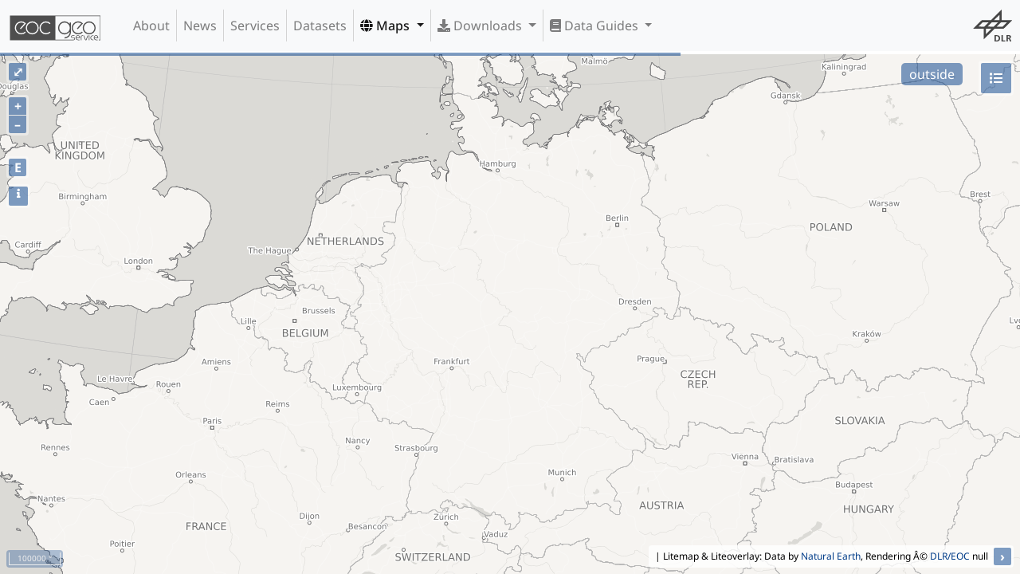

--- FILE ---
content_type: text/html;charset=UTF-8
request_url: https://geoservice.dlr.de/web/maps/de:resa:mosaic;jsessionid=159CE928D3717E9EA774DEFD77A19560
body_size: 171472
content:
<!DOCTYPE html>
<html lang="en" class="theme-bootstrap">
	<head><link rel="stylesheet" type="text/css" href="../wicket/resource/de.agilecoders.wicket.webjars.request.resource.WebjarsCssResourceReference/webjars/bootstrap/4.6.0-1/css/bootstrap-v-6131323264396262.css" />
<link rel="stylesheet" type="text/css" href="../wicket/resource/de.dlr.gdas.web.map.Ol3MapPanel/lib/ol-v6.14.1/ol-v-6538663031343433.css" />
<link rel="stylesheet" type="text/css" href="../wicket/resource/de.dlr.gdas.web.map.Ol3MapPanel/lib/layerswitcher-v-6261393166363566.css" />
<link rel="stylesheet" type="text/css" href="../wicket/resource/de.dlr.gdas.web.map.Ol3MapPanel/lib/bootstrap-datepicker-1.9.0/css/bootstrap-datepicker-v-3665623035643632.css" />
<link rel="stylesheet" type="text/css" href="../wicket/resource/de.dlr.gdas.web.map.Ol3MapPanel/lib/bootstrap-datepaginator/bootstrap-datepaginator-v-6530333962653837.css" />
<link rel="stylesheet" type="text/css" href="../wicket/resource/de.dlr.gdas.web.map.Ol3MapPanel/lib/dygraphs-2.1.0/dygraph-v-65366662633665.css" />
<link rel="stylesheet" type="text/css" href="../wicket/resource/de.dlr.gdas.web.map.Ol3MapPanel/lib/jquery-ui-1.12.1/jquery-ui-v-3664313739336163.css" />

		<meta charset="utf-8">
		<title>EOC Geoservice Maps - RapidEye RESA - L3M Mosaic - Germany</title>
		<meta name="viewport" content="width=device-width,initial-scale=1">
		<meta name="description" content="Homepage for EOC Geoservice">
		<meta name="author" content="Geoservice Development Team &lt;geoservice@dlr.de&gt;">
		<meta http-equiv="X-UA-Compatible" content="IE=edge">
		
		<link rel="shortcut icon" href="../images/geoservice.ico">
		<!--
		<link href="css/geoservice.css" type="text/css" rel="stylesheet">
		<link href="css/geoservice-map.css" type="text/css" rel="stylesheet">
		-->
	<link rel="stylesheet" type="text/css" href="../wicket/resource/de.dlr.gdas.web.GeoserviceApplication/geoservice-bundle-v-3730383064666539.css" />
<link rel="stylesheet" type="text/css" href="../wicket/resource/de.agilecoders.wicket.webjars.request.resource.WebjarsCssResourceReference/webjars/font-awesome/5.15.0/css/all-v-3663376265633437.css" />
</head>

	<body class="d-flex flex-column min-vh-100">
	        <a name="top" style="display: none;"></a>
		    <a class="sr-only" href="#content">Skip navigation</a>
		    <div>
				<div class="navbar navbar-default fixed-top navbar-light navbar-expand-lg bg-light" role="navigation">
            <a class="navbar-brand" href="../" id="id9">
                <img src="../wicket/resource/de.dlr.gdas.web.GeoserviceApplication/images/geoservice_logo_comb_dark-v-3661313364393961.svg"/>
                
            </a>

            <button type="button" class="navbar-toggler" data-toggle="collapse" data-target="#id1">
                <span class="navbar-toggler-icon"></span>
                <span class="sr-only">Toggle Navigation</span>
            </button>

            <div class="collapse navbar-collapse" role="navigation" id="id1">
                <ul class="navbar-nav mr-auto" id="ida">
                    <li class="nav-item">
                        <a id="id2" href="../about" class="nav-link">
            About
        </a>
                    </li><li class="nav-item">
                        <a id="id3" href="../news" class="nav-link">
            News
        </a>
                    </li><li class="nav-item">
                        <a id="id4" href="../services" class="nav-link">
            Services
        </a>
                    </li><li class="nav-item">
                        <a id="id5" href="../datasets" class="nav-link">
            Datasets
        </a>
                    </li><li class="nav-item active dropdown">
                        
           <a class="dropdown-toggle nav-link" type="button" data-toggle="dropdown" aria-haspopup="true" href="#" aria-expanded="false" id="id6">
				<span class="fas fa-globe"></span>
				Maps
			</a>
			<div class="dropdown-menu" aria-labelledby="id6">
			
				<div class="dropdown-divider"></div>
			
				<a href="./tdm:edem30" class="dropdown-item">
            <i class="fas fa-globe"></i>&nbsp;TanDEM-X 30m Edited Digital Elevation Model (EDEM)
        </a>
			
				<a href="./tdm:dcm30" class="dropdown-item">
            <i class="fas fa-globe"></i>&nbsp;TanDEM-X 30m DEM Change Maps (DCM)
        </a>
			
				<a href="./tdm:dem90" class="dropdown-item">
            <i class="fas fa-globe"></i>&nbsp;TanDEM-X 90m DEM
        </a>
			
				<a href="./tdm:polardem90:antarctica" class="dropdown-item">
            <i class="fas fa-globe"></i>&nbsp;TanDEM-X PolarDEM 90m of Antarctica
        </a>
			
				<a href="./tdm:forest" class="dropdown-item">
            <i class="fas fa-globe"></i>&nbsp;TanDEM-X Forest/Non-Forest Map
        </a>
			
				<a href="./srtm:x-sar" class="dropdown-item">
            <i class="fas fa-globe"></i>&nbsp;SRTM X-SAR DEM
        </a>
			
				<div class="dropdown-divider"></div>
			
				<a href="./enmap:l0" class="dropdown-item">
            <i class="fas fa-globe"></i>&nbsp;EnMAP L0 Quicklooks
        </a>
			
				<div class="dropdown-divider"></div>
			
				<a href="./eoc:burntarea:modis:daily" class="dropdown-item">
            <i class="fas fa-globe"></i>&nbsp;Burnt Area Daily NRT Incremental Product - Europe, MODIS
        </a>
			
				<a href="./eoc:burntarea:efr:daily" class="dropdown-item">
            <i class="fas fa-globe"></i>&nbsp;Burnt Area Daily NRT Incremental Product - Europe, Sentinel-3
        </a>
			
				<a href="./eoc:burntarea:efr:monthly" class="dropdown-item">
            <i class="fas fa-globe"></i>&nbsp;Burnt Area Monthly Composite - Europe, Sentinel-3
        </a>
			
				<a href="./eoc:burntarea:efr:yearly" class="dropdown-item">
            <i class="fas fa-globe"></i>&nbsp;Burnt Area Yearly Composite - Europe, Sentinel-3
        </a>
			
				<div class="dropdown-divider"></div>
			
				<a href="./eoc:croptypes" class="dropdown-item">
            <i class="fas fa-globe"></i>&nbsp;CropTypes - Crop Type Maps for Germany - Yearly, 10m
        </a>
			
				<a href="./eoc:gl:mowing" class="dropdown-item">
            <i class="fas fa-globe"></i>&nbsp;GrassLands - Mowing Dynamics - Germany, 10m
        </a>
			
				<a href="./eoc:hedgerows" class="dropdown-item">
            <i class="fas fa-globe"></i>&nbsp;HedgeRows - Bavaria, 2019-2021
        </a>
			
				<div class="dropdown-divider"></div>
			
				<div class="dropdown-divider"></div>
			
				<a href="./metop:gome2:l3:daily" class="dropdown-item">
            <i class="fas fa-globe"></i>&nbsp;MetOp GOME-2 Level 3 Daily Total Column Composites
        </a>
			
				<a href="./s5p:tropomi:l3" class="dropdown-item">
            <i class="fas fa-globe"></i>&nbsp;Sentinel-5P TROPOMI L3 Daily Composites
        </a>
			
				<a href="./s5p:tropomi:l4" class="dropdown-item">
            <i class="fas fa-globe"></i>&nbsp;Sentinel-5P TROPOMI L4-DE Daily Composites
        </a>
			
				<div class="dropdown-divider"></div>
			
				<a href="./eu:modis:mosaic" class="dropdown-item">
            <i class="fas fa-globe"></i>&nbsp;MODIS-EU Daily Mosaic
        </a>
			
				<a href="./de:modis:mosaic" class="dropdown-item">
            <i class="fas fa-globe"></i>&nbsp;MODIS-DE Mosaic
        </a>
			
				<div class="dropdown-divider"></div>
			
				<a href="./sentinel2:l2a:maja" class="dropdown-item">
            <i class="fas fa-globe"></i>&nbsp;Sentinel-2 L2A MAJA Products
        </a>
			
				<a href="./sentinel2:l3a:wasp" class="dropdown-item">
            <i class="fas fa-globe"></i>&nbsp;Sentinel-2 L3A WASP Products
        </a>
			
				<div class="dropdown-divider"></div>
			
				<a href="./eoc:wsf" class="dropdown-item">
            <i class="fas fa-globe"></i>&nbsp;World Settlement Footprint (WSF) - Landsat-8/Sentinel-1 - Global, 2015
        </a>
			
				<a href="./eoc:wsf2019" class="dropdown-item">
            <i class="fas fa-globe"></i>&nbsp;World Settlement Footprint (WSF) - Sentinel-1/Sentinel-2 - Global, 2019
        </a>
			
				<a href="./eoc:wsfevolution" class="dropdown-item">
            <i class="fas fa-globe"></i>&nbsp;World Settlement Footprint (WSF) Evolution
        </a>
			
				<a href="./eoc:wsf3d" class="dropdown-item">
            <i class="fas fa-globe"></i>&nbsp;World Settlement Footprint (WSF) 3D - Global, 90m
        </a>
			
				<div class="dropdown-divider"></div>
			
				<a href="./eoc:guf:3857" class="dropdown-item">
            <i class="fas fa-globe"></i>&nbsp;GUF® - Global Urban Footprint® v1 - EPSG:3857 (WGS 84 / Pseudo-Mercator)
        </a>
			
				<a href="./eoc:guf:4326" class="dropdown-item">
            <i class="fas fa-globe"></i>&nbsp;GUF® - Global Urban Footprint® v1 - EPSG:4326 (WGS84 / geocentric)
        </a>
			
				<div class="dropdown-divider"></div>
			
				<a href="./eoc:gwp:yearly" class="dropdown-item">
            <i class="fas fa-globe"></i>&nbsp;GWP - Global WaterPack Yearly
        </a>
			
				<a href="./eoc:gwp:monthly" class="dropdown-item">
            <i class="fas fa-globe"></i>&nbsp;GWP - Global WaterPack Monthly
        </a>
			
				<a href="./eoc:swim" class="dropdown-item">
            <i class="fas fa-globe"></i>&nbsp;SWIM Water Extent
        </a>
			
				<div class="dropdown-divider"></div>
			
				<a href="./eoc:gsp:yearly" class="dropdown-item">
            <i class="fas fa-globe"></i>&nbsp;GSP - Global SnowPack Yearly
        </a>
			
				<a href="./eoc:gsp:daily" class="dropdown-item">
            <i class="fas fa-globe"></i>&nbsp;GSP - Global SnowPack Daily
        </a>
			
				<a href="./eoc:gsp:mean" class="dropdown-item">
            <i class="fas fa-globe"></i>&nbsp;GSP - Global SnowPack Mean
        </a>
			
				<div class="dropdown-divider"></div>
			
				<a href="./eoc:timescan:landsat" class="dropdown-item">
            <i class="fas fa-globe"></i>&nbsp;TimeScan Landsat 2015
        </a>
			
				<div class="dropdown-divider"></div>
			
				<a href="./eoc:fcclde" class="dropdown-item">
            <i class="fas fa-globe"></i>&nbsp;Forest Canopy Cover Loss (FCCL) - Germany - Monthly, 10m
        </a>
			
				<a href="./eoc:fcclde-stats" class="dropdown-item">
            <i class="fas fa-globe"></i>&nbsp;Forest Canopy Cover Loss (FCCL) - Germany - Monthly, Administrative Level
        </a>
			
				<a href="./eoc:fsgermany" class="dropdown-item">
            <i class="fas fa-globe"></i>&nbsp;Forest Structure - Germany, Yearly
        </a>
			
				<a href="./eoc:tcclde" class="dropdown-item">
            <i class="fas fa-globe"></i>&nbsp;Tree Canopy Cover Loss - Germany, 2018-2021
        </a>
			
				<a href="./eoc:tcde:2022" class="dropdown-item">
            <i class="fas fa-globe"></i>&nbsp;Tree Species - Sentinel-1/2 - Germany, 2022
        </a>
			
				<div class="dropdown-divider"></div>
			
				<a href="./dsda:avhrr:monthly" class="dropdown-item">
            <i class="fas fa-globe"></i>&nbsp;AVHRR - Monthly Sea Surface Temperature
        </a>
			
				<div class="dropdown-divider"></div>
			
				<a href="./eoc:tl:lst:monthly" class="dropdown-item">
            <i class="fas fa-globe"></i>&nbsp;TIMELINE Level 3 - Monthly (1982-2022)
        </a>
			
				<div class="dropdown-divider"></div>
			
				<a href="./eoc:icelines" class="dropdown-item">
            <i class="fas fa-globe"></i>&nbsp;IceLines - Ice Shelf and Glacier Front Time Series
        </a>
			
				<div class="dropdown-divider"></div>
			
				<a href="./de:corine" class="dropdown-item">
            <i class="fas fa-globe"></i>&nbsp;CORINE Land Cover
        </a>
			
				<a href="./de:lcc" class="dropdown-item">
            <i class="fas fa-globe"></i>&nbsp;Land Cover DE
        </a>
			
				<a href="./eoc:n2nnoise" class="dropdown-item">
            <i class="fas fa-globe"></i>&nbsp;Road Traffic Noise - Germany, 2017
        </a>
			
				<a href="./eoc:n2nnoiseai" class="dropdown-item">
            <i class="fas fa-globe"></i>&nbsp;Road Traffic Noise (AI Prediction) - Germany, 2017
        </a>
			
				<div class="dropdown-divider"></div>
			
				<a href="./de:resa:mosaic" class="dropdown-item">
            <i class="fas fa-globe"></i>&nbsp;RapidEye RESA - L3M Mosaic - Germany
        </a>
			
				<div class="dropdown-divider"></div>
			
				<a href="./de:sveld:orbit" class="dropdown-item">
            <i class="fas fa-globe"></i>&nbsp;S-VELD S5P Trop. NO2 Columns (Daily/Orbit)
        </a>
			
				<a href="./de:sveld:monthly" class="dropdown-item">
            <i class="fas fa-globe"></i>&nbsp;S-VELD S5P Trop. NO2 Columns (Monthly Mean)
        </a>
			
				<a href="./de:sveld:no2surf:orbit" class="dropdown-item">
            <i class="fas fa-globe"></i>&nbsp;S-VELD S5P Surface NO2 (Daily/Orbit)
        </a>
			
				<a href="./de:sveld:no2surf:monthly" class="dropdown-item">
            <i class="fas fa-globe"></i>&nbsp;S-VELD S5P Surface NO2 (Monthly Mean)
        </a>
			
				<a href="./de:sveld:pm25surf:monthly" class="dropdown-item">
            <i class="fas fa-globe"></i>&nbsp;S-VELD MODIS/SLSTR Surface PM2.5 (Monthly Mean)
        </a>
			
				<div class="dropdown-divider"></div>
			
				<a href="./eoc:scmap:five" class="dropdown-item">
            <i class="fas fa-globe"></i>&nbsp;Soil Composite Mapping Processor (SCMaP) Products (5 years)
        </a>
			
				<a href="./eoc:scmap:thirty" class="dropdown-item">
            <i class="fas fa-globe"></i>&nbsp;Soil Composite Mapping Processor (SCMaP) Products (30 years)
        </a>
			
				<a href="./eoc:soilsuite:5y:eur" class="dropdown-item">
            <i class="fas fa-globe"></i>&nbsp;SoilSuite - Sentinel-2 - Europe, 5 year composite (2018-2022)
        </a>
			
				<a href="./eoc:soilsuite:4y:afr" class="dropdown-item">
            <i class="fas fa-globe"></i>&nbsp;SoilSuite - Sentinel-2 - Africa, 4 year composite (2018-2021)
        </a>
			
				<div class="dropdown-divider"></div>
			
				<a href="./eoc:urmotam" class="dropdown-item">
            <i class="fas fa-globe"></i>&nbsp;UrMo Digital - Traffic Area Map (TAM) - Brunswick, Germany
        </a>
			
				<div class="dropdown-divider"></div>
			
				<a href="./eoc:geoforpy" class="dropdown-item">
            <i class="fas fa-globe"></i>&nbsp;Geo-ForPy - Forest cover Paraguayan Chaco
        </a>
			
				<div class="dropdown-divider"></div>
			
				<a href="./de:heatdemand" class="dropdown-item">
            <i class="fas fa-globe"></i>&nbsp;Residential Heat Demand - Baden Württemberg, Germany
        </a>
			
				<div class="dropdown-divider"></div>
			
				<div class="dropdown-divider"></div>
			
				<a href="./eoc:sar4tec" class="dropdown-item">
            <i class="fas fa-globe"></i>&nbsp;SAR4Tectonics (S4T)
        </a>
			
				<div class="dropdown-divider"></div>
			
				<a href="./demo:ecolass" class="dropdown-item">
            <i class="fas fa-globe"></i>&nbsp;ECoLaSS - Evolution of Copernicus Land Services based on Sentinel Data
        </a>
			
				<div class="dropdown-divider"></div>
			
				<a href="./demo:fcover" class="dropdown-item">
            <i class="fas fa-globe"></i>&nbsp;fCover - Fractional Vegetation Cover Netherlands based on Sentinel-2 Data
        </a>
			
				<div class="dropdown-divider"></div>
			
			</div>
        
                    </li><li class="nav-item dropdown">
                        
           <a class="dropdown-toggle nav-link" type="button" data-toggle="dropdown" aria-haspopup="true" href="#" aria-expanded="false" id="id7">
				<span class="fas fa-download"></span>
				Downloads
			</a>
			<div class="dropdown-menu" aria-labelledby="id7">
			
				<a href="https://download.geoservice.dlr.de/ENMAP/files/" class="dropdown-item">EnMAP - Environmental Mapping and Analysis Program</a>
			
				<a href="https://download.geoservice.dlr.de/DESIS/files/" class="dropdown-item">DESIS - DLR Earth Sensing Imaging Spectrometer</a>
			
				<div class="dropdown-divider"></div>
			
				<a href="https://download.geoservice.dlr.de/FCOVER_S2_NL_2016/files/" class="dropdown-item">fCover Sentinel-2 Netherlands</a>
			
				<div class="dropdown-divider"></div>
			
				<a href="https://download.geoservice.dlr.de/FCCL/files/" class="dropdown-item">Forest Canopy Cover Loss Germany</a>
			
				<a href="https://download.geoservice.dlr.de/FSG/files/" class="dropdown-item">Forest Structure Germany</a>
			
				<a href="https://download.geoservice.dlr.de/TREE_SPECIES_DE/files/" class="dropdown-item">Tree Species Germany</a>
			
				<div class="dropdown-divider"></div>
			
				<a href="https://download.geoservice.dlr.de/geoforpy/files/" class="dropdown-item">Geo-ForPy - Forest Cover Paraguayan Chaco</a>
			
				<div class="dropdown-divider"></div>
			
				<a href="https://download.geoservice.dlr.de/CROPTYPES/files/" class="dropdown-item">CropTypes - Crop Type Maps for Germany</a>
			
				<a href="https://download.geoservice.dlr.de/GL_MOWING/files" class="dropdown-item">GrassLands - Mowing Dynamics</a>
			
				<a href="https://download.geoservice.dlr.de/HEDGEROWS/files/" class="dropdown-item">HedgeRows - Bavaria, 2019-2021</a>
			
				<div class="dropdown-divider"></div>
			
				<a href="https://download.geoservice.dlr.de/GWP/files/" class="dropdown-item">GWP - Global WaterPack</a>
			
				<a href="https://download.geoservice.dlr.de/SWIM_WE/files/" class="dropdown-item">SWIM - Surface Water Inventory and Monitoring (SWIM) Water Extent</a>
			
				<div class="dropdown-divider"></div>
			
				<a href="https://download.geoservice.dlr.de/GSP/files/" class="dropdown-item">GSP - Global SnowPack</a>
			
				<div class="dropdown-divider"></div>
			
				<a href="https://download.geoservice.dlr.de/icelines/files/" class="dropdown-item">IceLines - Ice Shelf and Glacier Front Time Series</a>
			
				<a href="https://download.geoservice.dlr.de/POLARLAKES/files/" class="dropdown-item">PolarLakes - Sentinel-1/2 - Antarctica</a>
			
				<div class="dropdown-divider"></div>
			
				<a href="https://download.geoservice.dlr.de/LCC_DE/files/" class="dropdown-item">Land Cover DE</a>
			
				<div class="dropdown-divider"></div>
			
				<a href="https://download.geoservice.dlr.de/S2_L2A_MAJA/files/" class="dropdown-item">Sentinel-2 L2A MAJA</a>
			
				<a href="https://download.geoservice.dlr.de/S2_L3A_WASP/files/" class="dropdown-item">Sentinel-2 L3A WASP</a>
			
				<a href="https://download.geoservice.dlr.de/S5P_TROPOMI/files/" class="dropdown-item">Sentinel-5p Tropomi</a>
			
				<div class="dropdown-divider"></div>
			
				<a href="https://download.geoservice.dlr.de/SVELD/files/" class="dropdown-item">S-VELD NO2 and PM2.5</a>
			
				<div class="dropdown-divider"></div>
			
				<a href="https://download.geoservice.dlr.de/SOILSUITE/files/" class="dropdown-item">SOILSUITE</a>
			
				<div class="dropdown-divider"></div>
			
				<a href="https://download.geoservice.dlr.de/SRTM_XSAR" class="dropdown-item">SRTM X-SAR DEM</a>
			
				<div class="dropdown-divider"></div>
			
				<a href="https://download.geoservice.dlr.de/TDM30_EDEM/" class="dropdown-item">TanDEM-X 30m Edited Digital Elevation Model (EDEM)</a>
			
				<a href="https://download.geoservice.dlr.de/TDM30_DCM/" class="dropdown-item">TanDEM-X 30m DEM Change Maps (DCM)</a>
			
				<a href="https://download.geoservice.dlr.de/TDM90" class="dropdown-item">TanDEM-X 90m DEM</a>
			
				<a href="https://download.geoservice.dlr.de/TDM_COASTLINE/files/" class="dropdown-item">TanDEM-X Coastline</a>
			
				<a href="https://download.geoservice.dlr.de/FNF50" class="dropdown-item">TanDEM-X Forest/Non-Forest Map</a>
			
				<a href="https://download.geoservice.dlr.de/TDM_POLARDEM90/ANTARCTICA" class="dropdown-item">TanDEM-X PolarDEM Antarctica</a>
			
				<div class="dropdown-divider"></div>
			
				<a href="https://download.geoservice.dlr.de/supersites/files/" class="dropdown-item">TerraSAR-X Supersites</a>
			
				<div class="dropdown-divider"></div>
			
				<a href="https://download.geoservice.dlr.de/TIMELINE/files" class="dropdown-item">TIMELINE Level 3 - Monthly (1982-2022)</a>
			
				<div class="dropdown-divider"></div>
			
				<a href="https://download.geoservice.dlr.de/TCCL/files" class="dropdown-item">Tree Canopy Cover Loss - Germany, 2018-2021</a>
			
				<div class="dropdown-divider"></div>
			
				<a href="https://download.geoservice.dlr.de/URMO_DIGITAL/files" class="dropdown-item">UrMo Digital - Traffic Area Map (TAM) - Brunswick, Germany</a>
			
				<div class="dropdown-divider"></div>
			
				<a href="https://download.geoservice.dlr.de/WSF2015/" class="dropdown-item">World Settlement Footprint 2015</a>
			
				<a href="https://download.geoservice.dlr.de/WSF2019/" class="dropdown-item">World Settlement Footprint 2019</a>
			
				<a href="https://download.geoservice.dlr.de/WSF_EVO/" class="dropdown-item">World Settlement Footprint Evolution</a>
			
				<a href="https://download.geoservice.dlr.de/WSF3D/files" class="dropdown-item">World Settlement Footprint 3D</a>
			
				<a href="https://download.geoservice.dlr.de/WSF3D_MATSTOCK/files" class="dropdown-item">World Settlement Footprint 3D Material Stock</a>
			
			</div>
        
                    </li><li class="nav-item dropdown">
                        
           <a class="dropdown-toggle nav-link" type="button" data-toggle="dropdown" aria-haspopup="true" href="#" aria-expanded="false" id="id8">
				<span class="fas fa-book"></span>
				Data Guides
			</a>
			<div class="dropdown-menu" aria-labelledby="id8">
			
				<a href="/web/dataguide/srtm/" class="dropdown-item">SRTM X-SAR DEM</a>
			
				<a href="/web/dataguide/tdm30/" class="dropdown-item">TanDEM-X 30m EDEM and DCM</a>
			
				<a href="/web/dataguide/tdm90/" class="dropdown-item">TanDEM-X 90m DEM</a>
			
				<a href="/web/dataguide/fnf50/" class="dropdown-item">TanDEM-X FNF 50m</a>
			
			</div>
        
                    </li>
                </ul>
                <ul class="navbar-nav ml-auto" id="idb">
                    <li class="nav-item">
                        <div class="navbar-image">
		<!--<div class="image-panel">-->
		<div class="img-fluid gs-image">
		    <div></div>
	   		<a target="_blank" style="display: flex" href="http://dlr.de/eoc">
	   			<img class="position-relative mx-auto img-fluid mw-100 rounded" style="max-width: 100%; max-height: 100%" src="../wicket/resource/de.dlr.gdas.web.GeoserviceApplication/images/dlr_logo_grey-v-3431663931623665.svg" id="navbar-logo"/>
	   		</a>
		</div>
	</div>
                    </li>
                </ul>
                
            </div>
        </div>
				<!--<div wicket:id="logo" class="dlr_logo navbar-logo"></div>-->
				<div style="margin-bottom: 0px; z-index: 1" id="idc">
</div>
			</div>
			
	<div class="gs-fullscreen">
		
	<div class="gs-map-panel" id="idd">
		
		<div id="progress"></div>
		<div id="datepaginator"></div>
		<div class="gs-map" id="map"></div>

		<div id="popup" class="ol-popup">
			<a href="#" id="popup-closer" class="ol-popup-closer"></a>
			<div id="popup-content" class="popup"></div>
		</div>

		<div id="loading-popup" class="loading-popup">
			<img id="loading" class="loading-popup-img" src="../wicket/resource/de.dlr.gdas.web.GeoserviceApplication/images/loading-v-6432383834323866.gif">
		</div>

		<div id="legend-container">
			<div id="legend" class="legend" style="visibility: hidden; max-height: 75%; max-width: 50%; overflow-y:auto; overflow-x:auto">
				<div>
					<a href="#" id="legend-closer" class="legend-closer">
						<button type="button" class="close" aria-label="Close">
						  <span aria-hidden="true">&times;</span>
						</button>
					</a>
					<div id="legend-label"></div>
				</div>
			</div>
		</div>
</div>
	<div id="ide">
			<div id="details" class="modal fade" aria-hidden="true" aria-labelledby="myModalLabel" role="dialog" tabindex="-1" style="display: none;">
    			<div class="modal-dialog">
					<div class="modal-content">
					    <div class="modal-header">
					        <h3>RapidEye RESA - L3M Mosaic - Germany</h3>
					        <button type="button" data-dismiss="modal" class="close" aria-label="Close">
						  		<span aria-hidden="true">&times;</span>
							</button>
					    </div>
					    <div class="modal-body">
							<div class="top-0 start-50 translate-middle" style="max-height:256px">
		<!--<div class="image-panel">-->
		<div class="img-fluid gs-image">
		    <div></div>
	   		<a target="_blank" style="display: flex" href="https://resa.planet.com/">
	   			<img class="position-relative mx-auto img-fluid mw-100 rounded" style="max-width: 100%; max-height: 100%" src="https://geoservice.dlr.de/static/logos/planet_dlr_logo.png" href="https://resa.planet.com/"/>
	   		</a>
		</div>
	</div>
							<p><strong>Abstract:</strong><div>
      <p>The RapidEye RESA Germany Mosaic provides a nearly cloud-free view of the country's geography, natural resources, and infrastructure. It is composed of 374,240 sqkm of multi-spectral RapidEye imagery, acquired between April and October 2015. The
      product is being provided in the framework of the RapidEye Science Archive (RESA) agreement. Co-funded by the German Federal Government, the fleet of RapidEye satellites were launched from the Baikonur cosmodrome in Kazakhstan in 2008. The satellites
      are now owned by Planet Labs, Inc. The RapidEye Earth observation system comprises five satellites equipped with high-resolution optical sensors. With a spatial resolution of 6.5 m the 5-band instruments operate in the visible and near-infrared
      portions of the electromagnetic spectrum. With its high repetition rate the RapidEye constellation can image each point on the Earth's at least once per day.<p>
      <p>For more information see the <a href="http://www.dlr.de/rd/en/desktopdefault.aspx/tabid-2440/3586_read-5336/">DLR Earth Observation projects page</a> or the <a href="https://www.planet.com/products/planet-imagery/">Planet Website</a>.<p>
    </div></p>
							<p><strong>Keywords:</strong><div>DLR, Planet, RapidEye, Germany, RESA, Mosaic, 2015, Orthoimagery</div></p>
							<p>
								<strong>Map Projection:</strong> 
								<div>Name: <a href="https://epsg.io/25832">ETRS89 / UTM zone 32N (EPSG:25832)</a></div>
								<div>Bounds: <span>100000, 5150000, 1080000, 6160000</span></div>
							</p>
							<p>
								<strong>Related Datasets</strong> 
								<ul>
									<li><a href="../datasets/resa_l3m_germany">RapidEye RESA - L3M Mosaic - Germany</a></li>
								</ul>
							</p>
					    </div>
				        <div class="modal-footer">
							<button type="button" class="btn btn-light" aria-label="Close" data-dismiss="modal">
							  <span aria-hidden="true">Close</span>
							</button>
				        	<a target="_blank" class="btn btn-primary" href="https://resa.planet.com/">Read more..</a>
				        </div>
				        
				        
					</div><!-- /.modal-content -->
				</div><!-- /.modal-dialog -->
			</div><!-- /.modal -->
		</div>
	

	</div>
		
	<script type="text/javascript" src="../wicket/resource/org.apache.wicket.resource.JQueryResourceReference/jquery/jquery-3.7.1-v-3533366139623964.js"></script>
<script type="text/javascript" src="../wicket/resource/de.agilecoders.wicket.core.markup.html.references.JQueryMigrateJavaScriptReference/js/jquery-migrate-1.3.0-v-3532393961636563.js"></script>
<script type="text/javascript" src="../wicket/resource/de.agilecoders.wicket.webjars.request.resource.WebjarsJavaScriptResourceReference/webjars/popper.js/1.14.1/umd/popper-v-6566643664373031.js"></script>
<script type="text/javascript" src="../wicket/resource/de.dlr.gdas.web.GeoserviceApplication/geoservice-bundle-v-6262376139363563.js"></script>
<script type="text/javascript" src="../wicket/resource/de.dlr.gdas.web.map.Ol3MapPanel/lib/ol-v6.14.1/ol-v-6264303839343735.js"></script>
<script type="text/javascript" src="../wicket/resource/de.dlr.gdas.web.map.Ol3MapPanel/lib/layerswitcher-v-6639326338376461.js"></script>
<script type="text/javascript" src="../wicket/resource/de.dlr.gdas.web.map.Ol3MapPanel/lib/jquery-ui-1.12.1/jquery-ui.min-v-6531663435326434.js"></script>
<script type="text/javascript" src="../wicket/resource/de.dlr.gdas.web.map.Ol3MapPanel/lib/dygraphs-2.1.0/dygraph.min-v-3932383434326637.js"></script>
<script type="text/javascript" src="../wicket/resource/de.dlr.gdas.web.map.Ol3MapPanel/lib/moment-v-3635386164383062.js"></script>
<script type="text/javascript" src="../wicket/resource/de.dlr.gdas.web.map.Ol3MapPanel/lib/bootstrap-datepicker-1.9.0/js/bootstrap-datepicker-v-3363666265393961.js"></script>
<script type="text/javascript" src="../wicket/resource/de.dlr.gdas.web.map.Ol3MapPanel/lib/bootstrap-datepaginator/bootstrap-datepaginator-v-6133336334383432.js"></script>
<script type="text/javascript" src="../wicket/resource/de.dlr.gdas.web.map.Ol3MapPanel/lib/proj4/proj4-v-3837303763666561.js"></script>
<script type="text/javascript" src="../wicket/resource/de.dlr.gdas.web.map.Ol3MapPanel/Ol3Map-v-3833316264303630.js"></script>
<script type="text/javascript" id="bootstrap-js" src="../wicket/resource/de.agilecoders.wicket.webjars.request.resource.WebjarsJavaScriptResourceReference/webjars/bootstrap/4.6.0-1/js/bootstrap-v-3131376661643631.js"></script>
<script type="text/javascript">
/*<![CDATA[*/
Wicket.Event.add(window, "domready", function(event) { 
Wicket.Event.add('id2', 'click', function(event) { var win = this.ownerDocument.defaultView || this.ownerDocument.parentWindow; if (win == window) { window.location.href='../about'; } ;return false;});;
Wicket.Event.add('id3', 'click', function(event) { var win = this.ownerDocument.defaultView || this.ownerDocument.parentWindow; if (win == window) { window.location.href='../news'; } ;return false;});;
Wicket.Event.add('id4', 'click', function(event) { var win = this.ownerDocument.defaultView || this.ownerDocument.parentWindow; if (win == window) { window.location.href='../services'; } ;return false;});;
Wicket.Event.add('id5', 'click', function(event) { var win = this.ownerDocument.defaultView || this.ownerDocument.parentWindow; if (win == window) { window.location.href='../datasets'; } ;return false;});;
$('#id6').dropdown();;
$('#id7').dropdown();;
$('#id8').dropdown();;
var capabilities = ['<?xml version="1.0" encoding="UTF-8"?><Capabilities xmlns="http://www.opengis.net/wmts/1.0" xmlns:ows="http://www.opengis.net/ows/1.1" xmlns:xlink="http://www.w3.org/1999/xlink" xmlns:xsi="http://www.w3.org/2001/XMLSchema-instance" xmlns:gml="http://www.opengis.net/gml" xsi:schemaLocation="http://www.opengis.net/wmts/1.0 http://schemas.opengis.net/wmts/1.0/wmtsGetCapabilities_response.xsd" version="1.0.0">  <ows:ServiceIdentification>    <ows:Title>EOC Tile Cache<\/ows:Title>    <ows:Abstract>The EOC Tile Cache supports multiple cache protocols to access different datasets originated from DLR&apos;s Earth Observation Center (EOC).<\/ows:Abstract>    <ows:Keywords>      <ows:Keyword>WFS<\/ows:Keyword>      <ows:Keyword>WMS<\/ows:Keyword>      <ows:Keyword>WMTS<\/ows:Keyword>      <ows:Keyword>DLR<\/ows:Keyword>      <ows:Keyword>EOC<\/ows:Keyword>      <ows:Keyword>DFD<\/ows:Keyword>      <ows:Keyword>D-SDA<\/ows:Keyword>    <\/ows:Keywords>    <ows:ServiceType>OGC WMTS<\/ows:ServiceType>    <ows:ServiceTypeVersion>1.0.0<\/ows:ServiceTypeVersion>    <ows:Fees>NONE<\/ows:Fees>    <ows:AccessConstraints>NONE<\/ows:AccessConstraints>  <\/ows:ServiceIdentification>  <ows:ServiceProvider>    <ows:ProviderName>Earth Observation Center (EOC) of the DLR<\/ows:ProviderName>    <ows:ProviderSite xlink:href="http://www.dlr.de/eoc"/>    <ows:ServiceContact>      <ows:IndividualName>Geoservice Manager<\/ows:IndividualName>      <ows:PositionName>Geospatial Expert<\/ows:PositionName>      <ows:ContactInfo>        <ows:Phone>          <ows:Voice>+49 8153 28 0<\/ows:Voice>          <ows:Facsimile>+49 8153 1448<\/ows:Facsimile>        <\/ows:Phone>        <ows:Address>          <ows:DeliveryPoint>Münchner Straße 20<\/ows:DeliveryPoint>          <ows:City>Weßling<\/ows:City>          <ows:AdministrativeArea>Bavaria<\/ows:AdministrativeArea>          <ows:PostalCode>82234<\/ows:PostalCode>          <ows:Country>Germany<\/ows:Country>          <ows:ElectronicMailAddress>geoservice@dlr.de<\/ows:ElectronicMailAddress>        <\/ows:Address>      <\/ows:ContactInfo>    <\/ows:ServiceContact>  <\/ows:ServiceProvider>  <ows:OperationsMetadata>    <ows:Operation name="GetCapabilities">      <ows:DCP>        <ows:HTTP>          <ows:Get xlink:href="https://tiles.geoservice.dlr.de/service/wmts?">            <ows:Constraint name="GetEncoding">              <ows:AllowedValues>                <ows:Value>KVP<\/ows:Value>              <\/ows:AllowedValues>            <\/ows:Constraint>          <\/ows:Get>        <\/ows:HTTP>      <\/ows:DCP>    <\/ows:Operation>    <ows:Operation name="GetTile">      <ows:DCP>        <ows:HTTP>          <ows:Get xlink:href="https://tiles.geoservice.dlr.de/service/wmts?">            <ows:Constraint name="GetEncoding">              <ows:AllowedValues>                <ows:Value>KVP<\/ows:Value>              <\/ows:AllowedValues>            <\/ows:Constraint>          <\/ows:Get>        <\/ows:HTTP>      <\/ows:DCP>    <\/ows:Operation>    <ows:Operation name="GetFeatureInfo">      <ows:DCP>        <ows:HTTP>          <ows:Get xlink:href="https://tiles.geoservice.dlr.de/service/wmts?">            <ows:Constraint name="GetEncoding">              <ows:AllowedValues>                <ows:Value>KVP<\/ows:Value>              <\/ows:AllowedValues>            <\/ows:Constraint>          <\/ows:Get>        <\/ows:HTTP>      <\/ows:DCP>    <\/ows:Operation>  <\/ows:OperationsMetadata>  <Contents>    <Layer>      <ows:Title>EOC Basemap<\/ows:Title>      <ows:Abstract>This is the basemap for DLR Service Portals<\/ows:Abstract>      <ows:WGS84BoundingBox>        <ows:LowerCorner>-180.0 -90.0<\/ows:LowerCorner>        <ows:UpperCorner>180.0 90.0<\/ows:UpperCorner>      <\/ows:WGS84BoundingBox>      <ows:Identifier>eoc:basemap<\/ows:Identifier>      <Style isDefault="true">        <ows:Identifier>_empty<\/ows:Identifier>      <\/Style>      <Format>image/png<\/Format>      <Format>application/vnd.google-earth.kml+xml<\/Format>      <Format>application/vnd.mapbox-vector-tile<\/Format>      <TileMatrixSetLink>        <TileMatrixSet>EPSG:3031<\/TileMatrixSet>      <\/TileMatrixSetLink>      <TileMatrixSetLink>        <TileMatrixSet>EPSG:3035:512:EXT<\/TileMatrixSet>      <\/TileMatrixSetLink>      <TileMatrixSetLink>        <TileMatrixSet>EPSG:3857<\/TileMatrixSet>      <\/TileMatrixSetLink>      <TileMatrixSetLink>        <TileMatrixSet>EU_EXT:3035:512<\/TileMatrixSet>      <\/TileMatrixSetLink>      <TileMatrixSetLink>        <TileMatrixSet>EPSG:4326<\/TileMatrixSet>      <\/TileMatrixSetLink>      <TileMatrixSetLink>        <TileMatrixSet>EPSG:3035:512<\/TileMatrixSet>      <\/TileMatrixSetLink>      <TileMatrixSetLink>        <TileMatrixSet>EU:3035:512<\/TileMatrixSet>      <\/TileMatrixSetLink>      <TileMatrixSetLink>        <TileMatrixSet>EU:3035<\/TileMatrixSet>      <\/TileMatrixSetLink>      <TileMatrixSetLink>        <TileMatrixSet>EPSG:3995<\/TileMatrixSet>      <\/TileMatrixSetLink>      <ResourceURL format="image/png" resourceType="tile" template="https://tiles.geoservice.dlr.de/service/wmts/rest/eoc:basemap/{style}/{TileMatrixSet}/{TileMatrix}/{TileRow}/{TileCol}?format=image/png"/>      <ResourceURL format="application/vnd.google-earth.kml+xml" resourceType="tile" template="https://tiles.geoservice.dlr.de/service/wmts/rest/eoc:basemap/{style}/{TileMatrixSet}/{TileMatrix}/{TileRow}/{TileCol}?format=application/vnd.google-earth.kml+xml"/>      <ResourceURL format="application/vnd.mapbox-vector-tile" resourceType="tile" template="https://tiles.geoservice.dlr.de/service/wmts/rest/eoc:basemap/{style}/{TileMatrixSet}/{TileMatrix}/{TileRow}/{TileCol}?format=application/vnd.mapbox-vector-tile"/>      <ResourceURL format="text/plain" resourceType="FeatureInfo" template="https://tiles.geoservice.dlr.de/service/wmts/rest/eoc:basemap/{style}/{TileMatrixSet}/{TileMatrix}/{TileRow}/{TileCol}/{J}/{I}?format=text/plain"/>      <ResourceURL format="text/html" resourceType="FeatureInfo" template="https://tiles.geoservice.dlr.de/service/wmts/rest/eoc:basemap/{style}/{TileMatrixSet}/{TileMatrix}/{TileRow}/{TileCol}/{J}/{I}?format=text/html"/>      <ResourceURL format="application/vnd.ogc.gml" resourceType="FeatureInfo" template="https://tiles.geoservice.dlr.de/service/wmts/rest/eoc:basemap/{style}/{TileMatrixSet}/{TileMatrix}/{TileRow}/{TileCol}/{J}/{I}?format=application/vnd.ogc.gml"/>    <\/Layer>    <Layer>      <ows:Title>EOC Baseoverlay<\/ows:Title>      <ows:Abstract>This is the baseoverlay for DLR Service Portals<\/ows:Abstract>      <ows:WGS84BoundingBox>        <ows:LowerCorner>-180.0 -90.0<\/ows:LowerCorner>        <ows:UpperCorner>180.0 90.0<\/ows:UpperCorner>      <\/ows:WGS84BoundingBox>      <ows:Identifier>eoc:baseoverlay<\/ows:Identifier>      <Style isDefault="true">        <ows:Identifier>_empty<\/ows:Identifier>      <\/Style>      <Format>image/png<\/Format>      <Format>application/vnd.google-earth.kml+xml<\/Format>      <Format>application/vnd.mapbox-vector-tile<\/Format>      <TileMatrixSetLink>        <TileMatrixSet>EPSG:3031<\/TileMatrixSet>      <\/TileMatrixSetLink>      <TileMatrixSetLink>        <TileMatrixSet>EPSG:3035:512:EXT<\/TileMatrixSet>      <\/TileMatrixSetLink>      <TileMatrixSetLink>        <TileMatrixSet>EPSG:3857<\/TileMatrixSet>      <\/TileMatrixSetLink>      <TileMatrixSetLink>        <TileMatrixSet>EPSG:4326<\/TileMatrixSet>      <\/TileMatrixSetLink>      <TileMatrixSetLink>        <TileMatrixSet>EPSG:3035:512<\/TileMatrixSet>      <\/TileMatrixSetLink>      <TileMatrixSetLink>        <TileMatrixSet>EU:3035:512<\/TileMatrixSet>      <\/TileMatrixSetLink>      <TileMatrixSetLink>        <TileMatrixSet>EU:3035<\/TileMatrixSet>      <\/TileMatrixSetLink>      <TileMatrixSetLink>        <TileMatrixSet>EPSG:3995<\/TileMatrixSet>      <\/TileMatrixSetLink>      <ResourceURL format="image/png" resourceType="tile" template="https://tiles.geoservice.dlr.de/service/wmts/rest/eoc:baseoverlay/{style}/{TileMatrixSet}/{TileMatrix}/{TileRow}/{TileCol}?format=image/png"/>      <ResourceURL format="application/vnd.google-earth.kml+xml" resourceType="tile" template="https://tiles.geoservice.dlr.de/service/wmts/rest/eoc:baseoverlay/{style}/{TileMatrixSet}/{TileMatrix}/{TileRow}/{TileCol}?format=application/vnd.google-earth.kml+xml"/>      <ResourceURL format="application/vnd.mapbox-vector-tile" resourceType="tile" template="https://tiles.geoservice.dlr.de/service/wmts/rest/eoc:baseoverlay/{style}/{TileMatrixSet}/{TileMatrix}/{TileRow}/{TileCol}?format=application/vnd.mapbox-vector-tile"/>      <ResourceURL format="text/plain" resourceType="FeatureInfo" template="https://tiles.geoservice.dlr.de/service/wmts/rest/eoc:baseoverlay/{style}/{TileMatrixSet}/{TileMatrix}/{TileRow}/{TileCol}/{J}/{I}?format=text/plain"/>      <ResourceURL format="text/html" resourceType="FeatureInfo" template="https://tiles.geoservice.dlr.de/service/wmts/rest/eoc:baseoverlay/{style}/{TileMatrixSet}/{TileMatrix}/{TileRow}/{TileCol}/{J}/{I}?format=text/html"/>      <ResourceURL format="application/vnd.ogc.gml" resourceType="FeatureInfo" template="https://tiles.geoservice.dlr.de/service/wmts/rest/eoc:baseoverlay/{style}/{TileMatrixSet}/{TileMatrix}/{TileRow}/{TileCol}/{J}/{I}?format=application/vnd.ogc.gml"/>    <\/Layer>    <Layer>      <ows:Title>EOC Litemap<\/ows:Title>      <ows:Abstract>This is the litemap provided for EOC Service Portals<\/ows:Abstract>      <ows:WGS84BoundingBox>        <ows:LowerCorner>-180.0 -90.0<\/ows:LowerCorner>        <ows:UpperCorner>180.0 90.0<\/ows:UpperCorner>      <\/ows:WGS84BoundingBox>      <ows:Identifier>eoc:litemap<\/ows:Identifier>      <Style isDefault="true">        <ows:Identifier>_empty<\/ows:Identifier>      <\/Style>      <Format>image/png<\/Format>      <Format>application/vnd.mapbox-vector-tile<\/Format>      <TileMatrixSetLink>        <TileMatrixSet>EPSG:3031<\/TileMatrixSet>      <\/TileMatrixSetLink>      <TileMatrixSetLink>        <TileMatrixSet>EPSG:3035:512:EXT<\/TileMatrixSet>      <\/TileMatrixSetLink>      <TileMatrixSetLink>        <TileMatrixSet>EPSG:3857<\/TileMatrixSet>      <\/TileMatrixSetLink>      <TileMatrixSetLink>        <TileMatrixSet>EPSG:4326<\/TileMatrixSet>      <\/TileMatrixSetLink>      <TileMatrixSetLink>        <TileMatrixSet>EPSG:3035:512<\/TileMatrixSet>      <\/TileMatrixSetLink>      <TileMatrixSetLink>        <TileMatrixSet>EU:3035:512<\/TileMatrixSet>      <\/TileMatrixSetLink>      <TileMatrixSetLink>        <TileMatrixSet>EU:3035<\/TileMatrixSet>      <\/TileMatrixSetLink>      <TileMatrixSetLink>        <TileMatrixSet>EPSG:3995<\/TileMatrixSet>      <\/TileMatrixSetLink>      <ResourceURL format="image/png" resourceType="tile" template="https://tiles.geoservice.dlr.de/service/wmts/rest/eoc:litemap/{style}/{TileMatrixSet}/{TileMatrix}/{TileRow}/{TileCol}?format=image/png"/>      <ResourceURL format="application/vnd.mapbox-vector-tile" resourceType="tile" template="https://tiles.geoservice.dlr.de/service/wmts/rest/eoc:litemap/{style}/{TileMatrixSet}/{TileMatrix}/{TileRow}/{TileCol}?format=application/vnd.mapbox-vector-tile"/>      <ResourceURL format="text/plain" resourceType="FeatureInfo" template="https://tiles.geoservice.dlr.de/service/wmts/rest/eoc:litemap/{style}/{TileMatrixSet}/{TileMatrix}/{TileRow}/{TileCol}/{J}/{I}?format=text/plain"/>      <ResourceURL format="text/html" resourceType="FeatureInfo" template="https://tiles.geoservice.dlr.de/service/wmts/rest/eoc:litemap/{style}/{TileMatrixSet}/{TileMatrix}/{TileRow}/{TileCol}/{J}/{I}?format=text/html"/>      <ResourceURL format="application/vnd.ogc.gml" resourceType="FeatureInfo" template="https://tiles.geoservice.dlr.de/service/wmts/rest/eoc:litemap/{style}/{TileMatrixSet}/{TileMatrix}/{TileRow}/{TileCol}/{J}/{I}?format=application/vnd.ogc.gml"/>    <\/Layer>    <Layer>      <ows:Title>EOC Litemap<\/ows:Title>      <ows:Abstract>This is the liteoverlay provided for EOC Service Portals<\/ows:Abstract>      <ows:WGS84BoundingBox>        <ows:LowerCorner>-180.0 -90.0<\/ows:LowerCorner>        <ows:UpperCorner>180.0 90.0<\/ows:UpperCorner>      <\/ows:WGS84BoundingBox>      <ows:Identifier>eoc:liteoverlay<\/ows:Identifier>      <Style isDefault="true">        <ows:Identifier>_empty<\/ows:Identifier>      <\/Style>      <Format>image/png<\/Format>      <Format>application/vnd.mapbox-vector-tile<\/Format>      <TileMatrixSetLink>        <TileMatrixSet>EPSG:3031<\/TileMatrixSet>      <\/TileMatrixSetLink>      <TileMatrixSetLink>        <TileMatrixSet>EPSG:3035:512:EXT<\/TileMatrixSet>      <\/TileMatrixSetLink>      <TileMatrixSetLink>        <TileMatrixSet>EPSG:3857<\/TileMatrixSet>      <\/TileMatrixSetLink>      <TileMatrixSetLink>        <TileMatrixSet>EPSG:4326<\/TileMatrixSet>      <\/TileMatrixSetLink>      <TileMatrixSetLink>        <TileMatrixSet>EPSG:3035:512<\/TileMatrixSet>      <\/TileMatrixSetLink>      <TileMatrixSetLink>        <TileMatrixSet>EU:3035:512<\/TileMatrixSet>      <\/TileMatrixSetLink>      <TileMatrixSetLink>        <TileMatrixSet>EU:3035<\/TileMatrixSet>      <\/TileMatrixSetLink>      <TileMatrixSetLink>        <TileMatrixSet>EPSG:3995<\/TileMatrixSet>      <\/TileMatrixSetLink>      <ResourceURL format="image/png" resourceType="tile" template="https://tiles.geoservice.dlr.de/service/wmts/rest/eoc:liteoverlay/{style}/{TileMatrixSet}/{TileMatrix}/{TileRow}/{TileCol}?format=image/png"/>      <ResourceURL format="application/vnd.mapbox-vector-tile" resourceType="tile" template="https://tiles.geoservice.dlr.de/service/wmts/rest/eoc:liteoverlay/{style}/{TileMatrixSet}/{TileMatrix}/{TileRow}/{TileCol}?format=application/vnd.mapbox-vector-tile"/>      <ResourceURL format="text/plain" resourceType="FeatureInfo" template="https://tiles.geoservice.dlr.de/service/wmts/rest/eoc:liteoverlay/{style}/{TileMatrixSet}/{TileMatrix}/{TileRow}/{TileCol}/{J}/{I}?format=text/plain"/>      <ResourceURL format="text/html" resourceType="FeatureInfo" template="https://tiles.geoservice.dlr.de/service/wmts/rest/eoc:liteoverlay/{style}/{TileMatrixSet}/{TileMatrix}/{TileRow}/{TileCol}/{J}/{I}?format=text/html"/>      <ResourceURL format="application/vnd.ogc.gml" resourceType="FeatureInfo" template="https://tiles.geoservice.dlr.de/service/wmts/rest/eoc:liteoverlay/{style}/{TileMatrixSet}/{TileMatrix}/{TileRow}/{TileCol}/{J}/{I}?format=application/vnd.ogc.gml"/>    <\/Layer>    <Layer>      <ows:Title>Blue Marble NG with topo/bathy<\/ows:Title>      <ows:Abstract>Blue Marble NG dataset with topography and bathymetry<\/ows:Abstract>      <ows:WGS84BoundingBox>        <ows:LowerCorner>-180.0 -90.0<\/ows:LowerCorner>        <ows:UpperCorner>180.0 90.0<\/ows:UpperCorner>      <\/ows:WGS84BoundingBox>      <ows:Identifier>bmng_topo_bathy<\/ows:Identifier>      <Style isDefault="true">        <ows:Identifier>_empty<\/ows:Identifier>      <\/Style>      <Format>image/jpeg<\/Format>      <Format>image/png<\/Format>      <TileMatrixSetLink>        <TileMatrixSet>EPSG:3031<\/TileMatrixSet>      <\/TileMatrixSetLink>      <TileMatrixSetLink>        <TileMatrixSet>EPSG:3035:512:EXT<\/TileMatrixSet>      <\/TileMatrixSetLink>      <TileMatrixSetLink>        <TileMatrixSet>EPSG:3857<\/TileMatrixSet>      <\/TileMatrixSetLink>      <TileMatrixSetLink>        <TileMatrixSet>EU_EXT:3035:512<\/TileMatrixSet>      <\/TileMatrixSetLink>      <TileMatrixSetLink>        <TileMatrixSet>EPSG:4326<\/TileMatrixSet>      <\/TileMatrixSetLink>      <TileMatrixSetLink>        <TileMatrixSet>EPSG:3035:512<\/TileMatrixSet>      <\/TileMatrixSetLink>      <TileMatrixSetLink>        <TileMatrixSet>EU:3035:512<\/TileMatrixSet>      <\/TileMatrixSetLink>      <TileMatrixSetLink>        <TileMatrixSet>EU:3035<\/TileMatrixSet>      <\/TileMatrixSetLink>      <TileMatrixSetLink>        <TileMatrixSet>EPSG:3995<\/TileMatrixSet>      <\/TileMatrixSetLink>      <ResourceURL format="image/jpeg" resourceType="tile" template="https://tiles.geoservice.dlr.de/service/wmts/rest/bmng_topo_bathy/{style}/{TileMatrixSet}/{TileMatrix}/{TileRow}/{TileCol}?format=image/jpeg"/>      <ResourceURL format="image/png" resourceType="tile" template="https://tiles.geoservice.dlr.de/service/wmts/rest/bmng_topo_bathy/{style}/{TileMatrixSet}/{TileMatrix}/{TileRow}/{TileCol}?format=image/png"/>      <ResourceURL format="text/plain" resourceType="FeatureInfo" template="https://tiles.geoservice.dlr.de/service/wmts/rest/bmng_topo_bathy/{style}/{TileMatrixSet}/{TileMatrix}/{TileRow}/{TileCol}/{J}/{I}?format=text/plain"/>      <ResourceURL format="text/html" resourceType="FeatureInfo" template="https://tiles.geoservice.dlr.de/service/wmts/rest/bmng_topo_bathy/{style}/{TileMatrixSet}/{TileMatrix}/{TileRow}/{TileCol}/{J}/{I}?format=text/html"/>      <ResourceURL format="application/vnd.ogc.gml" resourceType="FeatureInfo" template="https://tiles.geoservice.dlr.de/service/wmts/rest/bmng_topo_bathy/{style}/{TileMatrixSet}/{TileMatrix}/{TileRow}/{TileCol}/{J}/{I}?format=application/vnd.ogc.gml"/>    <\/Layer>    <Layer>      <ows:Title>World Relief B/W<\/ows:Title>      <ows:Abstract>World Relief Black / White<\/ows:Abstract>      <ows:WGS84BoundingBox>        <ows:LowerCorner>-180.0 -90.0<\/ows:LowerCorner>        <ows:UpperCorner>180.0 90.0<\/ows:UpperCorner>      <\/ows:WGS84BoundingBox>      <ows:Identifier>eoc:world_relief_bw<\/ows:Identifier>      <Style isDefault="true">        <ows:Identifier>_empty<\/ows:Identifier>      <\/Style>      <Format>image/jpeg<\/Format>      <Format>image/png<\/Format>      <Format>image/png8<\/Format>      <TileMatrixSetLink>        <TileMatrixSet>EPSG:3031<\/TileMatrixSet>      <\/TileMatrixSetLink>      <TileMatrixSetLink>        <TileMatrixSet>EPSG:3035:512:EXT<\/TileMatrixSet>      <\/TileMatrixSetLink>      <TileMatrixSetLink>        <TileMatrixSet>EPSG:3857<\/TileMatrixSet>      <\/TileMatrixSetLink>      <TileMatrixSetLink>        <TileMatrixSet>EU_EXT:3035:512<\/TileMatrixSet>      <\/TileMatrixSetLink>      <TileMatrixSetLink>        <TileMatrixSet>EPSG:4326<\/TileMatrixSet>      <\/TileMatrixSetLink>      <TileMatrixSetLink>        <TileMatrixSet>EPSG:3035:512<\/TileMatrixSet>      <\/TileMatrixSetLink>      <TileMatrixSetLink>        <TileMatrixSet>EU:3035:512<\/TileMatrixSet>      <\/TileMatrixSetLink>      <TileMatrixSetLink>        <TileMatrixSet>EU:3035<\/TileMatrixSet>      <\/TileMatrixSetLink>      <TileMatrixSetLink>        <TileMatrixSet>EPSG:3995<\/TileMatrixSet>      <\/TileMatrixSetLink>      <ResourceURL format="image/jpeg" resourceType="tile" template="https://tiles.geoservice.dlr.de/service/wmts/rest/eoc:world_relief_bw/{style}/{TileMatrixSet}/{TileMatrix}/{TileRow}/{TileCol}?format=image/jpeg"/>      <ResourceURL format="image/png" resourceType="tile" template="https://tiles.geoservice.dlr.de/service/wmts/rest/eoc:world_relief_bw/{style}/{TileMatrixSet}/{TileMatrix}/{TileRow}/{TileCol}?format=image/png"/>      <ResourceURL format="image/png8" resourceType="tile" template="https://tiles.geoservice.dlr.de/service/wmts/rest/eoc:world_relief_bw/{style}/{TileMatrixSet}/{TileMatrix}/{TileRow}/{TileCol}?format=image/png8"/>      <ResourceURL format="text/plain" resourceType="FeatureInfo" template="https://tiles.geoservice.dlr.de/service/wmts/rest/eoc:world_relief_bw/{style}/{TileMatrixSet}/{TileMatrix}/{TileRow}/{TileCol}/{J}/{I}?format=text/plain"/>      <ResourceURL format="text/html" resourceType="FeatureInfo" template="https://tiles.geoservice.dlr.de/service/wmts/rest/eoc:world_relief_bw/{style}/{TileMatrixSet}/{TileMatrix}/{TileRow}/{TileCol}/{J}/{I}?format=text/html"/>      <ResourceURL format="application/vnd.ogc.gml" resourceType="FeatureInfo" template="https://tiles.geoservice.dlr.de/service/wmts/rest/eoc:world_relief_bw/{style}/{TileMatrixSet}/{TileMatrix}/{TileRow}/{TileCol}/{J}/{I}?format=application/vnd.ogc.gml"/>    <\/Layer>    <Layer>      <ows:Title>MODIS EU DAILY<\/ows:Title>      <ows:Abstract>MODIS EU DAILY<\/ows:Abstract>      <ows:WGS84BoundingBox>        <ows:LowerCorner>-180.0 -90.0<\/ows:LowerCorner>        <ows:UpperCorner>180.0 90.0<\/ows:UpperCorner>      <\/ows:WGS84BoundingBox>      <ows:Identifier>MODIS_EU_DAILY<\/ows:Identifier>      <Style isDefault="true">        <ows:Identifier/>      <\/Style>      <Format>image/jpeg<\/Format>      <Format>image/png<\/Format>      <TileMatrixSetLink>        <TileMatrixSet>EPSG:3035:512:EXT<\/TileMatrixSet>      <\/TileMatrixSetLink>      <TileMatrixSetLink>        <TileMatrixSet>EPSG:4326<\/TileMatrixSet>      <\/TileMatrixSetLink>      <TileMatrixSetLink>        <TileMatrixSet>EU:3035:512<\/TileMatrixSet>      <\/TileMatrixSetLink>      <TileMatrixSetLink>        <TileMatrixSet>EU:3035<\/TileMatrixSet>      <\/TileMatrixSetLink>      <ResourceURL format="image/jpeg" resourceType="tile" template="https://tiles.geoservice.dlr.de/service/wmts/rest/MODIS_EU_DAILY/{style}/{TileMatrixSet}/{TileMatrix}/{TileRow}/{TileCol}?format=image/jpeg"/>      <ResourceURL format="image/png" resourceType="tile" template="https://tiles.geoservice.dlr.de/service/wmts/rest/MODIS_EU_DAILY/{style}/{TileMatrixSet}/{TileMatrix}/{TileRow}/{TileCol}?format=image/png"/>      <ResourceURL format="text/plain" resourceType="FeatureInfo" template="https://tiles.geoservice.dlr.de/service/wmts/rest/MODIS_EU_DAILY/{style}/{TileMatrixSet}/{TileMatrix}/{TileRow}/{TileCol}/{J}/{I}?format=text/plain"/>      <ResourceURL format="text/html" resourceType="FeatureInfo" template="https://tiles.geoservice.dlr.de/service/wmts/rest/MODIS_EU_DAILY/{style}/{TileMatrixSet}/{TileMatrix}/{TileRow}/{TileCol}/{J}/{I}?format=text/html"/>      <ResourceURL format="application/vnd.ogc.gml" resourceType="FeatureInfo" template="https://tiles.geoservice.dlr.de/service/wmts/rest/MODIS_EU_DAILY/{style}/{TileMatrixSet}/{TileMatrix}/{TileRow}/{TileCol}/{J}/{I}?format=application/vnd.ogc.gml"/>    <\/Layer>    <Layer>      <ows:Title>SoilSuite – Bare Surface Reflectance Composite - Standard deviation, Europe<\/ows:Title>      <ows:Abstract>SoilSuite – Bare Surface Reflectance Composite - Standard deviation, Europe<\/ows:Abstract>      <ows:WGS84BoundingBox>        <ows:LowerCorner>-180.0 -90.0<\/ows:LowerCorner>        <ows:UpperCorner>180.0 90.0<\/ows:UpperCorner>      <\/ows:WGS84BoundingBox>      <ows:Identifier>SOILSUITE_SRC-STD_EUR_P5Y<\/ows:Identifier>      <Style isDefault="true">        <ows:Identifier>_empty<\/ows:Identifier>      <\/Style>      <Format>image/jpeg<\/Format>      <Format>image/png<\/Format>      <TileMatrixSetLink>        <TileMatrixSet>EPSG:4326<\/TileMatrixSet>      <\/TileMatrixSetLink>      <TileMatrixSetLink>        <TileMatrixSet>EU:3035:512<\/TileMatrixSet>      <\/TileMatrixSetLink>      <TileMatrixSetLink>        <TileMatrixSet>EU:3035<\/TileMatrixSet>      <\/TileMatrixSetLink>      <ResourceURL format="image/jpeg" resourceType="tile" template="https://tiles.geoservice.dlr.de/service/wmts/rest/SOILSUITE_SRC-STD_EUR_P5Y/{style}/{TileMatrixSet}/{TileMatrix}/{TileRow}/{TileCol}?format=image/jpeg"/>      <ResourceURL format="image/png" resourceType="tile" template="https://tiles.geoservice.dlr.de/service/wmts/rest/SOILSUITE_SRC-STD_EUR_P5Y/{style}/{TileMatrixSet}/{TileMatrix}/{TileRow}/{TileCol}?format=image/png"/>      <ResourceURL format="text/plain" resourceType="FeatureInfo" template="https://tiles.geoservice.dlr.de/service/wmts/rest/SOILSUITE_SRC-STD_EUR_P5Y/{style}/{TileMatrixSet}/{TileMatrix}/{TileRow}/{TileCol}/{J}/{I}?format=text/plain"/>      <ResourceURL format="text/html" resourceType="FeatureInfo" template="https://tiles.geoservice.dlr.de/service/wmts/rest/SOILSUITE_SRC-STD_EUR_P5Y/{style}/{TileMatrixSet}/{TileMatrix}/{TileRow}/{TileCol}/{J}/{I}?format=text/html"/>      <ResourceURL format="application/vnd.ogc.gml" resourceType="FeatureInfo" template="https://tiles.geoservice.dlr.de/service/wmts/rest/SOILSUITE_SRC-STD_EUR_P5Y/{style}/{TileMatrixSet}/{TileMatrix}/{TileRow}/{TileCol}/{J}/{I}?format=application/vnd.ogc.gml"/>    <\/Layer>    <Layer>      <ows:Title>Hillshade<\/ows:Title>      <ows:Abstract>Global Hillshade based on GMTED2010<\/ows:Abstract>      <ows:WGS84BoundingBox>        <ows:LowerCorner>-180.0 -90.0<\/ows:LowerCorner>        <ows:UpperCorner>180.0 90.0<\/ows:UpperCorner>      <\/ows:WGS84BoundingBox>      <ows:Identifier>hillshade<\/ows:Identifier>      <Style isDefault="true">        <ows:Identifier>_empty<\/ows:Identifier>      <\/Style>      <Format>image/png<\/Format>      <TileMatrixSetLink>        <TileMatrixSet>EPSG:3857<\/TileMatrixSet>      <\/TileMatrixSetLink>      <TileMatrixSetLink>        <TileMatrixSet>EPSG:4326<\/TileMatrixSet>      <\/TileMatrixSetLink>      <ResourceURL format="image/png" resourceType="tile" template="https://tiles.geoservice.dlr.de/service/wmts/rest/hillshade/{style}/{TileMatrixSet}/{TileMatrix}/{TileRow}/{TileCol}?format=image/png"/>      <ResourceURL format="text/plain" resourceType="FeatureInfo" template="https://tiles.geoservice.dlr.de/service/wmts/rest/hillshade/{style}/{TileMatrixSet}/{TileMatrix}/{TileRow}/{TileCol}/{J}/{I}?format=text/plain"/>      <ResourceURL format="text/html" resourceType="FeatureInfo" template="https://tiles.geoservice.dlr.de/service/wmts/rest/hillshade/{style}/{TileMatrixSet}/{TileMatrix}/{TileRow}/{TileCol}/{J}/{I}?format=text/html"/>      <ResourceURL format="application/vnd.ogc.gml" resourceType="FeatureInfo" template="https://tiles.geoservice.dlr.de/service/wmts/rest/hillshade/{style}/{TileMatrixSet}/{TileMatrix}/{TileRow}/{TileCol}/{J}/{I}?format=application/vnd.ogc.gml"/>    <\/Layer>    <Layer>      <ows:Title>GUF04_DLR_v1_Mosaic (scientific use only)<\/ows:Title>      <ows:Abstract>GUF04_DLR_v1_Mosaic (scientific use only)<\/ows:Abstract>      <ows:WGS84BoundingBox>        <ows:LowerCorner>-180.0 -90.0<\/ows:LowerCorner>        <ows:UpperCorner>180.0 90.0<\/ows:UpperCorner>      <\/ows:WGS84BoundingBox>      <ows:Identifier>GUF04_DLR_v1_Mosaic<\/ows:Identifier>      <Style isDefault="true">        <ows:Identifier>guf_8bit<\/ows:Identifier>      <\/Style>      <Format>image/png<\/Format>      <TileMatrixSetLink>        <TileMatrixSet>EPSG:3857<\/TileMatrixSet>      <\/TileMatrixSetLink>      <TileMatrixSetLink>        <TileMatrixSet>EPSG:4326<\/TileMatrixSet>      <\/TileMatrixSetLink>      <TileMatrixSetLink>        <TileMatrixSet>EU:3035<\/TileMatrixSet>      <\/TileMatrixSetLink>      <ResourceURL format="image/png" resourceType="tile" template="https://tiles.geoservice.dlr.de/service/wmts/rest/GUF04_DLR_v1_Mosaic/{style}/{TileMatrixSet}/{TileMatrix}/{TileRow}/{TileCol}?format=image/png"/>      <ResourceURL format="text/plain" resourceType="FeatureInfo" template="https://tiles.geoservice.dlr.de/service/wmts/rest/GUF04_DLR_v1_Mosaic/{style}/{TileMatrixSet}/{TileMatrix}/{TileRow}/{TileCol}/{J}/{I}?format=text/plain"/>      <ResourceURL format="text/html" resourceType="FeatureInfo" template="https://tiles.geoservice.dlr.de/service/wmts/rest/GUF04_DLR_v1_Mosaic/{style}/{TileMatrixSet}/{TileMatrix}/{TileRow}/{TileCol}/{J}/{I}?format=text/html"/>      <ResourceURL format="application/vnd.ogc.gml" resourceType="FeatureInfo" template="https://tiles.geoservice.dlr.de/service/wmts/rest/GUF04_DLR_v1_Mosaic/{style}/{TileMatrixSet}/{TileMatrix}/{TileRow}/{TileCol}/{J}/{I}?format=application/vnd.ogc.gml"/>    <\/Layer>    <Layer>      <ows:Title>TDM90 Elevation (DEM)<\/ows:Title>      <ows:Abstract>TDM90 Elevation (DEM)<\/ows:Abstract>      <ows:WGS84BoundingBox>        <ows:LowerCorner>-180.0 -90.0<\/ows:LowerCorner>        <ows:UpperCorner>180.0 90.0<\/ows:UpperCorner>      <\/ows:WGS84BoundingBox>      <ows:Identifier>TDM90_DEM<\/ows:Identifier>      <Style isDefault="true">        <ows:Identifier/>      <\/Style>      <Format>image/png<\/Format>      <TileMatrixSetLink>        <TileMatrixSet>EPSG:3857<\/TileMatrixSet>      <\/TileMatrixSetLink>      <TileMatrixSetLink>        <TileMatrixSet>EPSG:4326<\/TileMatrixSet>      <\/TileMatrixSetLink>      <ResourceURL format="image/png" resourceType="tile" template="https://tiles.geoservice.dlr.de/service/wmts/rest/TDM90_DEM/{style}/{TileMatrixSet}/{TileMatrix}/{TileRow}/{TileCol}?format=image/png"/>      <ResourceURL format="text/plain" resourceType="FeatureInfo" template="https://tiles.geoservice.dlr.de/service/wmts/rest/TDM90_DEM/{style}/{TileMatrixSet}/{TileMatrix}/{TileRow}/{TileCol}/{J}/{I}?format=text/plain"/>      <ResourceURL format="text/html" resourceType="FeatureInfo" template="https://tiles.geoservice.dlr.de/service/wmts/rest/TDM90_DEM/{style}/{TileMatrixSet}/{TileMatrix}/{TileRow}/{TileCol}/{J}/{I}?format=text/html"/>      <ResourceURL format="application/vnd.ogc.gml" resourceType="FeatureInfo" template="https://tiles.geoservice.dlr.de/service/wmts/rest/TDM90_DEM/{style}/{TileMatrixSet}/{TileMatrix}/{TileRow}/{TileCol}/{J}/{I}?format=application/vnd.ogc.gml"/>    <\/Layer>    <Layer>      <ows:Title>TDM90 Height Error Map (HEM)<\/ows:Title>      <ows:Abstract>TDM90 Height Error Map (HEM)<\/ows:Abstract>      <ows:WGS84BoundingBox>        <ows:LowerCorner>-180.0 -90.0<\/ows:LowerCorner>        <ows:UpperCorner>180.0 90.0<\/ows:UpperCorner>      <\/ows:WGS84BoundingBox>      <ows:Identifier>TDM90_HEM<\/ows:Identifier>      <Style isDefault="true">        <ows:Identifier/>      <\/Style>      <Format>image/png<\/Format>      <TileMatrixSetLink>        <TileMatrixSet>EPSG:3857<\/TileMatrixSet>      <\/TileMatrixSetLink>      <TileMatrixSetLink>        <TileMatrixSet>EPSG:4326<\/TileMatrixSet>      <\/TileMatrixSetLink>      <ResourceURL format="image/png" resourceType="tile" template="https://tiles.geoservice.dlr.de/service/wmts/rest/TDM90_HEM/{style}/{TileMatrixSet}/{TileMatrix}/{TileRow}/{TileCol}?format=image/png"/>      <ResourceURL format="text/plain" resourceType="FeatureInfo" template="https://tiles.geoservice.dlr.de/service/wmts/rest/TDM90_HEM/{style}/{TileMatrixSet}/{TileMatrix}/{TileRow}/{TileCol}/{J}/{I}?format=text/plain"/>      <ResourceURL format="text/html" resourceType="FeatureInfo" template="https://tiles.geoservice.dlr.de/service/wmts/rest/TDM90_HEM/{style}/{TileMatrixSet}/{TileMatrix}/{TileRow}/{TileCol}/{J}/{I}?format=text/html"/>      <ResourceURL format="application/vnd.ogc.gml" resourceType="FeatureInfo" template="https://tiles.geoservice.dlr.de/service/wmts/rest/TDM90_HEM/{style}/{TileMatrixSet}/{TileMatrix}/{TileRow}/{TileCol}/{J}/{I}?format=application/vnd.ogc.gml"/>    <\/Layer>    <Layer>      <ows:Title>TDM90 Amplitude Min (AM2)<\/ows:Title>      <ows:Abstract>TDM90 Amplitude Min (AM2)<\/ows:Abstract>      <ows:WGS84BoundingBox>        <ows:LowerCorner>-180.0 -90.0<\/ows:LowerCorner>        <ows:UpperCorner>180.0 90.0<\/ows:UpperCorner>      <\/ows:WGS84BoundingBox>      <ows:Identifier>TDM90_AM2<\/ows:Identifier>      <Style isDefault="true">        <ows:Identifier/>      <\/Style>      <Format>image/png<\/Format>      <TileMatrixSetLink>        <TileMatrixSet>EPSG:3857<\/TileMatrixSet>      <\/TileMatrixSetLink>      <TileMatrixSetLink>        <TileMatrixSet>EPSG:4326<\/TileMatrixSet>      <\/TileMatrixSetLink>      <ResourceURL format="image/png" resourceType="tile" template="https://tiles.geoservice.dlr.de/service/wmts/rest/TDM90_AM2/{style}/{TileMatrixSet}/{TileMatrix}/{TileRow}/{TileCol}?format=image/png"/>      <ResourceURL format="text/plain" resourceType="FeatureInfo" template="https://tiles.geoservice.dlr.de/service/wmts/rest/TDM90_AM2/{style}/{TileMatrixSet}/{TileMatrix}/{TileRow}/{TileCol}/{J}/{I}?format=text/plain"/>      <ResourceURL format="text/html" resourceType="FeatureInfo" template="https://tiles.geoservice.dlr.de/service/wmts/rest/TDM90_AM2/{style}/{TileMatrixSet}/{TileMatrix}/{TileRow}/{TileCol}/{J}/{I}?format=text/html"/>      <ResourceURL format="application/vnd.ogc.gml" resourceType="FeatureInfo" template="https://tiles.geoservice.dlr.de/service/wmts/rest/TDM90_AM2/{style}/{TileMatrixSet}/{TileMatrix}/{TileRow}/{TileCol}/{J}/{I}?format=application/vnd.ogc.gml"/>    <\/Layer>    <Layer>      <ows:Title>TDM90 Amplitude Min (AMP)<\/ows:Title>      <ows:Abstract>TDM90 Amplitude Min (AMP)<\/ows:Abstract>      <ows:WGS84BoundingBox>        <ows:LowerCorner>-180.0 -90.0<\/ows:LowerCorner>        <ows:UpperCorner>180.0 90.0<\/ows:UpperCorner>      <\/ows:WGS84BoundingBox>      <ows:Identifier>TDM90_AMP<\/ows:Identifier>      <Style isDefault="true">        <ows:Identifier/>      <\/Style>      <Format>image/png<\/Format>      <TileMatrixSetLink>        <TileMatrixSet>EPSG:3857<\/TileMatrixSet>      <\/TileMatrixSetLink>      <TileMatrixSetLink>        <TileMatrixSet>EPSG:4326<\/TileMatrixSet>      <\/TileMatrixSetLink>      <ResourceURL format="image/png" resourceType="tile" template="https://tiles.geoservice.dlr.de/service/wmts/rest/TDM90_AMP/{style}/{TileMatrixSet}/{TileMatrix}/{TileRow}/{TileCol}?format=image/png"/>      <ResourceURL format="text/plain" resourceType="FeatureInfo" template="https://tiles.geoservice.dlr.de/service/wmts/rest/TDM90_AMP/{style}/{TileMatrixSet}/{TileMatrix}/{TileRow}/{TileCol}/{J}/{I}?format=text/plain"/>      <ResourceURL format="text/html" resourceType="FeatureInfo" template="https://tiles.geoservice.dlr.de/service/wmts/rest/TDM90_AMP/{style}/{TileMatrixSet}/{TileMatrix}/{TileRow}/{TileCol}/{J}/{I}?format=text/html"/>      <ResourceURL format="application/vnd.ogc.gml" resourceType="FeatureInfo" template="https://tiles.geoservice.dlr.de/service/wmts/rest/TDM90_AMP/{style}/{TileMatrixSet}/{TileMatrix}/{TileRow}/{TileCol}/{J}/{I}?format=application/vnd.ogc.gml"/>    <\/Layer>    <Layer>      <ows:Title>TDM90 Consistency Map (COM)<\/ows:Title>      <ows:Abstract>TDM90 Consistency Map (COM)<\/ows:Abstract>      <ows:WGS84BoundingBox>        <ows:LowerCorner>-180.0 -90.0<\/ows:LowerCorner>        <ows:UpperCorner>180.0 90.0<\/ows:UpperCorner>      <\/ows:WGS84BoundingBox>      <ows:Identifier>TDM90_COM<\/ows:Identifier>      <Style isDefault="true">        <ows:Identifier/>      <\/Style>      <Format>image/png<\/Format>      <TileMatrixSetLink>        <TileMatrixSet>EPSG:3857<\/TileMatrixSet>      <\/TileMatrixSetLink>      <TileMatrixSetLink>        <TileMatrixSet>EPSG:4326<\/TileMatrixSet>      <\/TileMatrixSetLink>      <ResourceURL format="image/png" resourceType="tile" template="https://tiles.geoservice.dlr.de/service/wmts/rest/TDM90_COM/{style}/{TileMatrixSet}/{TileMatrix}/{TileRow}/{TileCol}?format=image/png"/>      <ResourceURL format="text/plain" resourceType="FeatureInfo" template="https://tiles.geoservice.dlr.de/service/wmts/rest/TDM90_COM/{style}/{TileMatrixSet}/{TileMatrix}/{TileRow}/{TileCol}/{J}/{I}?format=text/plain"/>      <ResourceURL format="text/html" resourceType="FeatureInfo" template="https://tiles.geoservice.dlr.de/service/wmts/rest/TDM90_COM/{style}/{TileMatrixSet}/{TileMatrix}/{TileRow}/{TileCol}/{J}/{I}?format=text/html"/>      <ResourceURL format="application/vnd.ogc.gml" resourceType="FeatureInfo" template="https://tiles.geoservice.dlr.de/service/wmts/rest/TDM90_COM/{style}/{TileMatrixSet}/{TileMatrix}/{TileRow}/{TileCol}/{J}/{I}?format=application/vnd.ogc.gml"/>    <\/Layer>    <Layer>      <ows:Title>TDM90 Coverage Map (COV)<\/ows:Title>      <ows:Abstract>TDM90 Coverage Map (COV)<\/ows:Abstract>      <ows:WGS84BoundingBox>        <ows:LowerCorner>-180.0 -90.0<\/ows:LowerCorner>        <ows:UpperCorner>180.0 90.0<\/ows:UpperCorner>      <\/ows:WGS84BoundingBox>      <ows:Identifier>TDM90_COV<\/ows:Identifier>      <Style isDefault="true">        <ows:Identifier/>      <\/Style>      <Format>image/png<\/Format>      <TileMatrixSetLink>        <TileMatrixSet>EPSG:3857<\/TileMatrixSet>      <\/TileMatrixSetLink>      <TileMatrixSetLink>        <TileMatrixSet>EPSG:4326<\/TileMatrixSet>      <\/TileMatrixSetLink>      <ResourceURL format="image/png" resourceType="tile" template="https://tiles.geoservice.dlr.de/service/wmts/rest/TDM90_COV/{style}/{TileMatrixSet}/{TileMatrix}/{TileRow}/{TileCol}?format=image/png"/>      <ResourceURL format="text/plain" resourceType="FeatureInfo" template="https://tiles.geoservice.dlr.de/service/wmts/rest/TDM90_COV/{style}/{TileMatrixSet}/{TileMatrix}/{TileRow}/{TileCol}/{J}/{I}?format=text/plain"/>      <ResourceURL format="text/html" resourceType="FeatureInfo" template="https://tiles.geoservice.dlr.de/service/wmts/rest/TDM90_COV/{style}/{TileMatrixSet}/{TileMatrix}/{TileRow}/{TileCol}/{J}/{I}?format=text/html"/>      <ResourceURL format="application/vnd.ogc.gml" resourceType="FeatureInfo" template="https://tiles.geoservice.dlr.de/service/wmts/rest/TDM90_COV/{style}/{TileMatrixSet}/{TileMatrix}/{TileRow}/{TileCol}/{J}/{I}?format=application/vnd.ogc.gml"/>    <\/Layer>    <Layer>      <ows:Title>TDM90 Layover &amp; Shadow Mask Mosaic (LSM)<\/ows:Title>      <ows:Abstract>TDM90 Layover &amp; Shadow Mask Mosaic (LSM)<\/ows:Abstract>      <ows:WGS84BoundingBox>        <ows:LowerCorner>-180.0 -90.0<\/ows:LowerCorner>        <ows:UpperCorner>180.0 90.0<\/ows:UpperCorner>      <\/ows:WGS84BoundingBox>      <ows:Identifier>TDM90_LSM<\/ows:Identifier>      <Style isDefault="true">        <ows:Identifier/>      <\/Style>      <Format>image/png<\/Format>      <TileMatrixSetLink>        <TileMatrixSet>EPSG:3857<\/TileMatrixSet>      <\/TileMatrixSetLink>      <TileMatrixSetLink>        <TileMatrixSet>EPSG:4326<\/TileMatrixSet>      <\/TileMatrixSetLink>      <ResourceURL format="image/png" resourceType="tile" template="https://tiles.geoservice.dlr.de/service/wmts/rest/TDM90_LSM/{style}/{TileMatrixSet}/{TileMatrix}/{TileRow}/{TileCol}?format=image/png"/>      <ResourceURL format="text/plain" resourceType="FeatureInfo" template="https://tiles.geoservice.dlr.de/service/wmts/rest/TDM90_LSM/{style}/{TileMatrixSet}/{TileMatrix}/{TileRow}/{TileCol}/{J}/{I}?format=text/plain"/>      <ResourceURL format="text/html" resourceType="FeatureInfo" template="https://tiles.geoservice.dlr.de/service/wmts/rest/TDM90_LSM/{style}/{TileMatrixSet}/{TileMatrix}/{TileRow}/{TileCol}/{J}/{I}?format=text/html"/>      <ResourceURL format="application/vnd.ogc.gml" resourceType="FeatureInfo" template="https://tiles.geoservice.dlr.de/service/wmts/rest/TDM90_LSM/{style}/{TileMatrixSet}/{TileMatrix}/{TileRow}/{TileCol}/{J}/{I}?format=application/vnd.ogc.gml"/>    <\/Layer>    <Layer>      <ows:Title>TDM90 Water Indication Mask (WAM)<\/ows:Title>      <ows:Abstract>TDM90 Water Indication Mask (WAM)<\/ows:Abstract>      <ows:WGS84BoundingBox>        <ows:LowerCorner>-180.0 -90.0<\/ows:LowerCorner>        <ows:UpperCorner>180.0 90.0<\/ows:UpperCorner>      <\/ows:WGS84BoundingBox>      <ows:Identifier>TDM90_WAM<\/ows:Identifier>      <Style isDefault="true">        <ows:Identifier/>      <\/Style>      <Format>image/png<\/Format>      <TileMatrixSetLink>        <TileMatrixSet>EPSG:3857<\/TileMatrixSet>      <\/TileMatrixSetLink>      <TileMatrixSetLink>        <TileMatrixSet>EPSG:4326<\/TileMatrixSet>      <\/TileMatrixSetLink>      <ResourceURL format="image/png" resourceType="tile" template="https://tiles.geoservice.dlr.de/service/wmts/rest/TDM90_WAM/{style}/{TileMatrixSet}/{TileMatrix}/{TileRow}/{TileCol}?format=image/png"/>      <ResourceURL format="text/plain" resourceType="FeatureInfo" template="https://tiles.geoservice.dlr.de/service/wmts/rest/TDM90_WAM/{style}/{TileMatrixSet}/{TileMatrix}/{TileRow}/{TileCol}/{J}/{I}?format=text/plain"/>      <ResourceURL format="text/html" resourceType="FeatureInfo" template="https://tiles.geoservice.dlr.de/service/wmts/rest/TDM90_WAM/{style}/{TileMatrixSet}/{TileMatrix}/{TileRow}/{TileCol}/{J}/{I}?format=text/html"/>      <ResourceURL format="application/vnd.ogc.gml" resourceType="FeatureInfo" template="https://tiles.geoservice.dlr.de/service/wmts/rest/TDM90_WAM/{style}/{TileMatrixSet}/{TileMatrix}/{TileRow}/{TileCol}/{J}/{I}?format=application/vnd.ogc.gml"/>    <\/Layer>    <Layer>      <ows:Title>TDM30 Edited Digital Elevation Model (EDEM) EGM<\/ows:Title>      <ows:Abstract>TDM30 Edited Digital Elevation Model (EDEM) EGM<\/ows:Abstract>      <ows:WGS84BoundingBox>        <ows:LowerCorner>-180.0 -90.0<\/ows:LowerCorner>        <ows:UpperCorner>180.0 90.0<\/ows:UpperCorner>      <\/ows:WGS84BoundingBox>      <ows:Identifier>TDM30_EDEM_EGM<\/ows:Identifier>      <Style isDefault="true">        <ows:Identifier/>      <\/Style>      <Format>image/png<\/Format>      <TileMatrixSetLink>        <TileMatrixSet>EPSG:3857<\/TileMatrixSet>      <\/TileMatrixSetLink>      <TileMatrixSetLink>        <TileMatrixSet>EPSG:4326<\/TileMatrixSet>      <\/TileMatrixSetLink>      <ResourceURL format="image/png" resourceType="tile" template="https://tiles.geoservice.dlr.de/service/wmts/rest/TDM30_EDEM_EGM/{style}/{TileMatrixSet}/{TileMatrix}/{TileRow}/{TileCol}?format=image/png"/>      <ResourceURL format="text/plain" resourceType="FeatureInfo" template="https://tiles.geoservice.dlr.de/service/wmts/rest/TDM30_EDEM_EGM/{style}/{TileMatrixSet}/{TileMatrix}/{TileRow}/{TileCol}/{J}/{I}?format=text/plain"/>      <ResourceURL format="text/html" resourceType="FeatureInfo" template="https://tiles.geoservice.dlr.de/service/wmts/rest/TDM30_EDEM_EGM/{style}/{TileMatrixSet}/{TileMatrix}/{TileRow}/{TileCol}/{J}/{I}?format=text/html"/>      <ResourceURL format="application/vnd.ogc.gml" resourceType="FeatureInfo" template="https://tiles.geoservice.dlr.de/service/wmts/rest/TDM30_EDEM_EGM/{style}/{TileMatrixSet}/{TileMatrix}/{TileRow}/{TileCol}/{J}/{I}?format=application/vnd.ogc.gml"/>    <\/Layer>    <Layer>      <ows:Title>TDM30 Hill Shade Display (HSD)<\/ows:Title>      <ows:Abstract>TDM30 Hill Shade Display (HSD)<\/ows:Abstract>      <ows:WGS84BoundingBox>        <ows:LowerCorner>-180.0 -90.0<\/ows:LowerCorner>        <ows:UpperCorner>180.0 90.0<\/ows:UpperCorner>      <\/ows:WGS84BoundingBox>      <ows:Identifier>TDM30_EDEM_HSD<\/ows:Identifier>      <Style isDefault="true">        <ows:Identifier/>      <\/Style>      <Format>image/png<\/Format>      <TileMatrixSetLink>        <TileMatrixSet>EPSG:3857<\/TileMatrixSet>      <\/TileMatrixSetLink>      <TileMatrixSetLink>        <TileMatrixSet>EPSG:4326<\/TileMatrixSet>      <\/TileMatrixSetLink>      <ResourceURL format="image/png" resourceType="tile" template="https://tiles.geoservice.dlr.de/service/wmts/rest/TDM30_EDEM_HSD/{style}/{TileMatrixSet}/{TileMatrix}/{TileRow}/{TileCol}?format=image/png"/>      <ResourceURL format="text/plain" resourceType="FeatureInfo" template="https://tiles.geoservice.dlr.de/service/wmts/rest/TDM30_EDEM_HSD/{style}/{TileMatrixSet}/{TileMatrix}/{TileRow}/{TileCol}/{J}/{I}?format=text/plain"/>      <ResourceURL format="text/html" resourceType="FeatureInfo" template="https://tiles.geoservice.dlr.de/service/wmts/rest/TDM30_EDEM_HSD/{style}/{TileMatrixSet}/{TileMatrix}/{TileRow}/{TileCol}/{J}/{I}?format=text/html"/>      <ResourceURL format="application/vnd.ogc.gml" resourceType="FeatureInfo" template="https://tiles.geoservice.dlr.de/service/wmts/rest/TDM30_EDEM_HSD/{style}/{TileMatrixSet}/{TileMatrix}/{TileRow}/{TileCol}/{J}/{I}?format=application/vnd.ogc.gml"/>    <\/Layer>    <Layer>      <ows:Title>TDM30 Editing Mask (EDM)<\/ows:Title>      <ows:Abstract>TDM30 Editing Mask (EDM)<\/ows:Abstract>      <ows:WGS84BoundingBox>        <ows:LowerCorner>-180.0 -90.0<\/ows:LowerCorner>        <ows:UpperCorner>180.0 90.0<\/ows:UpperCorner>      <\/ows:WGS84BoundingBox>      <ows:Identifier>TDM30_EDEM_EDM<\/ows:Identifier>      <Style isDefault="true">        <ows:Identifier/>      <\/Style>      <Format>image/png<\/Format>      <TileMatrixSetLink>        <TileMatrixSet>EPSG:3857<\/TileMatrixSet>      <\/TileMatrixSetLink>      <TileMatrixSetLink>        <TileMatrixSet>EPSG:4326<\/TileMatrixSet>      <\/TileMatrixSetLink>      <ResourceURL format="image/png" resourceType="tile" template="https://tiles.geoservice.dlr.de/service/wmts/rest/TDM30_EDEM_EDM/{style}/{TileMatrixSet}/{TileMatrix}/{TileRow}/{TileCol}?format=image/png"/>      <ResourceURL format="text/plain" resourceType="FeatureInfo" template="https://tiles.geoservice.dlr.de/service/wmts/rest/TDM30_EDEM_EDM/{style}/{TileMatrixSet}/{TileMatrix}/{TileRow}/{TileCol}/{J}/{I}?format=text/plain"/>      <ResourceURL format="text/html" resourceType="FeatureInfo" template="https://tiles.geoservice.dlr.de/service/wmts/rest/TDM30_EDEM_EDM/{style}/{TileMatrixSet}/{TileMatrix}/{TileRow}/{TileCol}/{J}/{I}?format=text/html"/>      <ResourceURL format="application/vnd.ogc.gml" resourceType="FeatureInfo" template="https://tiles.geoservice.dlr.de/service/wmts/rest/TDM30_EDEM_EDM/{style}/{TileMatrixSet}/{TileMatrix}/{TileRow}/{TileCol}/{J}/{I}?format=application/vnd.ogc.gml"/>    <\/Layer>    <Layer>      <ows:Title>TDM30 Height Error Map (HEM)<\/ows:Title>      <ows:Abstract>TDM30 Height Error Map (HEM)<\/ows:Abstract>      <ows:WGS84BoundingBox>        <ows:LowerCorner>-180.0 -90.0<\/ows:LowerCorner>        <ows:UpperCorner>180.0 90.0<\/ows:UpperCorner>      <\/ows:WGS84BoundingBox>      <ows:Identifier>TDM30_EDEM_HEM<\/ows:Identifier>      <Style isDefault="true">        <ows:Identifier/>      <\/Style>      <Format>image/png<\/Format>      <TileMatrixSetLink>        <TileMatrixSet>EPSG:3857<\/TileMatrixSet>      <\/TileMatrixSetLink>      <TileMatrixSetLink>        <TileMatrixSet>EPSG:4326<\/TileMatrixSet>      <\/TileMatrixSetLink>      <ResourceURL format="image/png" resourceType="tile" template="https://tiles.geoservice.dlr.de/service/wmts/rest/TDM30_EDEM_HEM/{style}/{TileMatrixSet}/{TileMatrix}/{TileRow}/{TileCol}?format=image/png"/>      <ResourceURL format="text/plain" resourceType="FeatureInfo" template="https://tiles.geoservice.dlr.de/service/wmts/rest/TDM30_EDEM_HEM/{style}/{TileMatrixSet}/{TileMatrix}/{TileRow}/{TileCol}/{J}/{I}?format=text/plain"/>      <ResourceURL format="text/html" resourceType="FeatureInfo" template="https://tiles.geoservice.dlr.de/service/wmts/rest/TDM30_EDEM_HEM/{style}/{TileMatrixSet}/{TileMatrix}/{TileRow}/{TileCol}/{J}/{I}?format=text/html"/>      <ResourceURL format="application/vnd.ogc.gml" resourceType="FeatureInfo" template="https://tiles.geoservice.dlr.de/service/wmts/rest/TDM30_EDEM_HEM/{style}/{TileMatrixSet}/{TileMatrix}/{TileRow}/{TileCol}/{J}/{I}?format=application/vnd.ogc.gml"/>    <\/Layer>    <Layer>      <ows:Title>TDM30 Land Cover Map (LCM)<\/ows:Title>      <ows:Abstract>TDM30 Land Cover Map (LCM)<\/ows:Abstract>      <ows:WGS84BoundingBox>        <ows:LowerCorner>-180.0 -90.0<\/ows:LowerCorner>        <ows:UpperCorner>180.0 90.0<\/ows:UpperCorner>      <\/ows:WGS84BoundingBox>      <ows:Identifier>TDM30_EDEM_LCM<\/ows:Identifier>      <Style isDefault="true">        <ows:Identifier/>      <\/Style>      <Format>image/png<\/Format>      <TileMatrixSetLink>        <TileMatrixSet>EPSG:3857<\/TileMatrixSet>      <\/TileMatrixSetLink>      <TileMatrixSetLink>        <TileMatrixSet>EPSG:4326<\/TileMatrixSet>      <\/TileMatrixSetLink>      <ResourceURL format="image/png" resourceType="tile" template="https://tiles.geoservice.dlr.de/service/wmts/rest/TDM30_EDEM_LCM/{style}/{TileMatrixSet}/{TileMatrix}/{TileRow}/{TileCol}?format=image/png"/>      <ResourceURL format="text/plain" resourceType="FeatureInfo" template="https://tiles.geoservice.dlr.de/service/wmts/rest/TDM30_EDEM_LCM/{style}/{TileMatrixSet}/{TileMatrix}/{TileRow}/{TileCol}/{J}/{I}?format=text/plain"/>      <ResourceURL format="text/html" resourceType="FeatureInfo" template="https://tiles.geoservice.dlr.de/service/wmts/rest/TDM30_EDEM_LCM/{style}/{TileMatrixSet}/{TileMatrix}/{TileRow}/{TileCol}/{J}/{I}?format=text/html"/>      <ResourceURL format="application/vnd.ogc.gml" resourceType="FeatureInfo" template="https://tiles.geoservice.dlr.de/service/wmts/rest/TDM30_EDEM_LCM/{style}/{TileMatrixSet}/{TileMatrix}/{TileRow}/{TileCol}/{J}/{I}?format=application/vnd.ogc.gml"/>    <\/Layer>    <Layer>      <ows:Title>TDM30 Hill Shade Combined (HSC)<\/ows:Title>      <ows:Abstract>TDM30 Hill Shade Combined (HSC)<\/ows:Abstract>      <ows:WGS84BoundingBox>        <ows:LowerCorner>-180.0 -90.0<\/ows:LowerCorner>        <ows:UpperCorner>180.0 90.0<\/ows:UpperCorner>      <\/ows:WGS84BoundingBox>      <ows:Identifier>TDM30_EDEM_HSC<\/ows:Identifier>      <Style isDefault="true">        <ows:Identifier/>      <\/Style>      <Format>image/png<\/Format>      <TileMatrixSetLink>        <TileMatrixSet>EPSG:3857<\/TileMatrixSet>      <\/TileMatrixSetLink>      <TileMatrixSetLink>        <TileMatrixSet>EPSG:4326<\/TileMatrixSet>      <\/TileMatrixSetLink>      <ResourceURL format="image/png" resourceType="tile" template="https://tiles.geoservice.dlr.de/service/wmts/rest/TDM30_EDEM_HSC/{style}/{TileMatrixSet}/{TileMatrix}/{TileRow}/{TileCol}?format=image/png"/>      <ResourceURL format="text/plain" resourceType="FeatureInfo" template="https://tiles.geoservice.dlr.de/service/wmts/rest/TDM30_EDEM_HSC/{style}/{TileMatrixSet}/{TileMatrix}/{TileRow}/{TileCol}/{J}/{I}?format=text/plain"/>      <ResourceURL format="text/html" resourceType="FeatureInfo" template="https://tiles.geoservice.dlr.de/service/wmts/rest/TDM30_EDEM_HSC/{style}/{TileMatrixSet}/{TileMatrix}/{TileRow}/{TileCol}/{J}/{I}?format=text/html"/>      <ResourceURL format="application/vnd.ogc.gml" resourceType="FeatureInfo" template="https://tiles.geoservice.dlr.de/service/wmts/rest/TDM30_EDEM_HSC/{style}/{TileMatrixSet}/{TileMatrix}/{TileRow}/{TileCol}/{J}/{I}?format=application/vnd.ogc.gml"/>    <\/Layer>    <Layer>      <ows:Title>TDM30 Hill Shade Multidirectional (HSM)<\/ows:Title>      <ows:Abstract>TDM30 Hill Shade Multidirectional (HSM)<\/ows:Abstract>      <ows:WGS84BoundingBox>        <ows:LowerCorner>-180.0 -90.0<\/ows:LowerCorner>        <ows:UpperCorner>180.0 90.0<\/ows:UpperCorner>      <\/ows:WGS84BoundingBox>      <ows:Identifier>TDM30_EDEM_HSM<\/ows:Identifier>      <Style isDefault="true">        <ows:Identifier/>      <\/Style>      <Format>image/png<\/Format>      <TileMatrixSetLink>        <TileMatrixSet>EPSG:3857<\/TileMatrixSet>      <\/TileMatrixSetLink>      <TileMatrixSetLink>        <TileMatrixSet>EPSG:4326<\/TileMatrixSet>      <\/TileMatrixSetLink>      <ResourceURL format="image/png" resourceType="tile" template="https://tiles.geoservice.dlr.de/service/wmts/rest/TDM30_EDEM_HSM/{style}/{TileMatrixSet}/{TileMatrix}/{TileRow}/{TileCol}?format=image/png"/>      <ResourceURL format="text/plain" resourceType="FeatureInfo" template="https://tiles.geoservice.dlr.de/service/wmts/rest/TDM30_EDEM_HSM/{style}/{TileMatrixSet}/{TileMatrix}/{TileRow}/{TileCol}/{J}/{I}?format=text/plain"/>      <ResourceURL format="text/html" resourceType="FeatureInfo" template="https://tiles.geoservice.dlr.de/service/wmts/rest/TDM30_EDEM_HSM/{style}/{TileMatrixSet}/{TileMatrix}/{TileRow}/{TileCol}/{J}/{I}?format=text/html"/>      <ResourceURL format="application/vnd.ogc.gml" resourceType="FeatureInfo" template="https://tiles.geoservice.dlr.de/service/wmts/rest/TDM30_EDEM_HSM/{style}/{TileMatrixSet}/{TileMatrix}/{TileRow}/{TileCol}/{J}/{I}?format=application/vnd.ogc.gml"/>    <\/Layer>    <Layer>      <ows:Title>DCM30 DEM Change Maps (DCM) - First change 16-22<\/ows:Title>      <ows:Abstract>DCM30 DEM Change Maps (DCM) - First change 16-22<\/ows:Abstract>      <ows:WGS84BoundingBox>        <ows:LowerCorner>-180.0 -90.0<\/ows:LowerCorner>        <ows:UpperCorner>180.0 90.0<\/ows:UpperCorner>      <\/ows:WGS84BoundingBox>      <ows:Identifier>TDM30_DCM_DCMFIRST<\/ows:Identifier>      <Style isDefault="true">        <ows:Identifier/>      <\/Style>      <Format>image/png<\/Format>      <TileMatrixSetLink>        <TileMatrixSet>EPSG:3857<\/TileMatrixSet>      <\/TileMatrixSetLink>      <TileMatrixSetLink>        <TileMatrixSet>EPSG:4326<\/TileMatrixSet>      <\/TileMatrixSetLink>      <ResourceURL format="image/png" resourceType="tile" template="https://tiles.geoservice.dlr.de/service/wmts/rest/TDM30_DCM_DCMFIRST/{style}/{TileMatrixSet}/{TileMatrix}/{TileRow}/{TileCol}?format=image/png"/>      <ResourceURL format="text/plain" resourceType="FeatureInfo" template="https://tiles.geoservice.dlr.de/service/wmts/rest/TDM30_DCM_DCMFIRST/{style}/{TileMatrixSet}/{TileMatrix}/{TileRow}/{TileCol}/{J}/{I}?format=text/plain"/>      <ResourceURL format="text/html" resourceType="FeatureInfo" template="https://tiles.geoservice.dlr.de/service/wmts/rest/TDM30_DCM_DCMFIRST/{style}/{TileMatrixSet}/{TileMatrix}/{TileRow}/{TileCol}/{J}/{I}?format=text/html"/>      <ResourceURL format="application/vnd.ogc.gml" resourceType="FeatureInfo" template="https://tiles.geoservice.dlr.de/service/wmts/rest/TDM30_DCM_DCMFIRST/{style}/{TileMatrixSet}/{TileMatrix}/{TileRow}/{TileCol}/{J}/{I}?format=application/vnd.ogc.gml"/>    <\/Layer>    <Layer>      <ows:Title>DCM30 DEM Change Maps (DCM) - Last change 16-22<\/ows:Title>      <ows:Abstract>DCM30 DEM Change Maps (DCM) - Last change 16-22<\/ows:Abstract>      <ows:WGS84BoundingBox>        <ows:LowerCorner>-180.0 -90.0<\/ows:LowerCorner>        <ows:UpperCorner>180.0 90.0<\/ows:UpperCorner>      <\/ows:WGS84BoundingBox>      <ows:Identifier>TDM30_DCM_DCMLAST<\/ows:Identifier>      <Style isDefault="true">        <ows:Identifier/>      <\/Style>      <Format>image/png<\/Format>      <TileMatrixSetLink>        <TileMatrixSet>EPSG:3857<\/TileMatrixSet>      <\/TileMatrixSetLink>      <TileMatrixSetLink>        <TileMatrixSet>EPSG:4326<\/TileMatrixSet>      <\/TileMatrixSetLink>      <ResourceURL format="image/png" resourceType="tile" template="https://tiles.geoservice.dlr.de/service/wmts/rest/TDM30_DCM_DCMLAST/{style}/{TileMatrixSet}/{TileMatrix}/{TileRow}/{TileCol}?format=image/png"/>      <ResourceURL format="text/plain" resourceType="FeatureInfo" template="https://tiles.geoservice.dlr.de/service/wmts/rest/TDM30_DCM_DCMLAST/{style}/{TileMatrixSet}/{TileMatrix}/{TileRow}/{TileCol}/{J}/{I}?format=text/plain"/>      <ResourceURL format="text/html" resourceType="FeatureInfo" template="https://tiles.geoservice.dlr.de/service/wmts/rest/TDM30_DCM_DCMLAST/{style}/{TileMatrixSet}/{TileMatrix}/{TileRow}/{TileCol}/{J}/{I}?format=text/html"/>      <ResourceURL format="application/vnd.ogc.gml" resourceType="FeatureInfo" template="https://tiles.geoservice.dlr.de/service/wmts/rest/TDM30_DCM_DCMLAST/{style}/{TileMatrixSet}/{TileMatrix}/{TileRow}/{TileCol}/{J}/{I}?format=application/vnd.ogc.gml"/>    <\/Layer>    <Layer>      <ows:Title>DCM30 Change Indication Mask (CIM) - First change 16-22<\/ows:Title>      <ows:Abstract>DCM30 Change Indication Mask (CIM) - First change 16-22<\/ows:Abstract>      <ows:WGS84BoundingBox>        <ows:LowerCorner>-180.0 -90.0<\/ows:LowerCorner>        <ows:UpperCorner>180.0 90.0<\/ows:UpperCorner>      <\/ows:WGS84BoundingBox>      <ows:Identifier>TDM30_DCM_CIMFIRST<\/ows:Identifier>      <Style isDefault="true">        <ows:Identifier/>      <\/Style>      <Format>image/png<\/Format>      <TileMatrixSetLink>        <TileMatrixSet>EPSG:3857<\/TileMatrixSet>      <\/TileMatrixSetLink>      <TileMatrixSetLink>        <TileMatrixSet>EPSG:4326<\/TileMatrixSet>      <\/TileMatrixSetLink>      <ResourceURL format="image/png" resourceType="tile" template="https://tiles.geoservice.dlr.de/service/wmts/rest/TDM30_DCM_CIMFIRST/{style}/{TileMatrixSet}/{TileMatrix}/{TileRow}/{TileCol}?format=image/png"/>      <ResourceURL format="text/plain" resourceType="FeatureInfo" template="https://tiles.geoservice.dlr.de/service/wmts/rest/TDM30_DCM_CIMFIRST/{style}/{TileMatrixSet}/{TileMatrix}/{TileRow}/{TileCol}/{J}/{I}?format=text/plain"/>      <ResourceURL format="text/html" resourceType="FeatureInfo" template="https://tiles.geoservice.dlr.de/service/wmts/rest/TDM30_DCM_CIMFIRST/{style}/{TileMatrixSet}/{TileMatrix}/{TileRow}/{TileCol}/{J}/{I}?format=text/html"/>      <ResourceURL format="application/vnd.ogc.gml" resourceType="FeatureInfo" template="https://tiles.geoservice.dlr.de/service/wmts/rest/TDM30_DCM_CIMFIRST/{style}/{TileMatrixSet}/{TileMatrix}/{TileRow}/{TileCol}/{J}/{I}?format=application/vnd.ogc.gml"/>    <\/Layer>    <Layer>      <ows:Title>DCM30 Change Indication Mask (CIM) - Last change 16-22<\/ows:Title>      <ows:Abstract>DCM30 Change Indication Mask (CIM) - Last change 16-22<\/ows:Abstract>      <ows:WGS84BoundingBox>        <ows:LowerCorner>-180.0 -90.0<\/ows:LowerCorner>        <ows:UpperCorner>180.0 90.0<\/ows:UpperCorner>      <\/ows:WGS84BoundingBox>      <ows:Identifier>TDM30_DCM_CIMLAST<\/ows:Identifier>      <Style isDefault="true">        <ows:Identifier/>      <\/Style>      <Format>image/png<\/Format>      <TileMatrixSetLink>        <TileMatrixSet>EPSG:3857<\/TileMatrixSet>      <\/TileMatrixSetLink>      <TileMatrixSetLink>        <TileMatrixSet>EPSG:4326<\/TileMatrixSet>      <\/TileMatrixSetLink>      <ResourceURL format="image/png" resourceType="tile" template="https://tiles.geoservice.dlr.de/service/wmts/rest/TDM30_DCM_CIMLAST/{style}/{TileMatrixSet}/{TileMatrix}/{TileRow}/{TileCol}?format=image/png"/>      <ResourceURL format="text/plain" resourceType="FeatureInfo" template="https://tiles.geoservice.dlr.de/service/wmts/rest/TDM30_DCM_CIMLAST/{style}/{TileMatrixSet}/{TileMatrix}/{TileRow}/{TileCol}/{J}/{I}?format=text/plain"/>      <ResourceURL format="text/html" resourceType="FeatureInfo" template="https://tiles.geoservice.dlr.de/service/wmts/rest/TDM30_DCM_CIMLAST/{style}/{TileMatrixSet}/{TileMatrix}/{TileRow}/{TileCol}/{J}/{I}?format=text/html"/>      <ResourceURL format="application/vnd.ogc.gml" resourceType="FeatureInfo" template="https://tiles.geoservice.dlr.de/service/wmts/rest/TDM30_DCM_CIMLAST/{style}/{TileMatrixSet}/{TileMatrix}/{TileRow}/{TileCol}/{J}/{I}?format=application/vnd.ogc.gml"/>    <\/Layer>    <Layer>      <ows:Title>DCM30 Date (DATE) - First change 16-22<\/ows:Title>      <ows:Abstract>DCM30 Date (DATE) - First change 16-22<\/ows:Abstract>      <ows:WGS84BoundingBox>        <ows:LowerCorner>-180.0 -90.0<\/ows:LowerCorner>        <ows:UpperCorner>180.0 90.0<\/ows:UpperCorner>      <\/ows:WGS84BoundingBox>      <ows:Identifier>TDM30_DCM_DATEFIRST<\/ows:Identifier>      <Style isDefault="true">        <ows:Identifier/>      <\/Style>      <Format>image/png<\/Format>      <TileMatrixSetLink>        <TileMatrixSet>EPSG:3857<\/TileMatrixSet>      <\/TileMatrixSetLink>      <TileMatrixSetLink>        <TileMatrixSet>EPSG:4326<\/TileMatrixSet>      <\/TileMatrixSetLink>      <ResourceURL format="image/png" resourceType="tile" template="https://tiles.geoservice.dlr.de/service/wmts/rest/TDM30_DCM_DATEFIRST/{style}/{TileMatrixSet}/{TileMatrix}/{TileRow}/{TileCol}?format=image/png"/>      <ResourceURL format="text/plain" resourceType="FeatureInfo" template="https://tiles.geoservice.dlr.de/service/wmts/rest/TDM30_DCM_DATEFIRST/{style}/{TileMatrixSet}/{TileMatrix}/{TileRow}/{TileCol}/{J}/{I}?format=text/plain"/>      <ResourceURL format="text/html" resourceType="FeatureInfo" template="https://tiles.geoservice.dlr.de/service/wmts/rest/TDM30_DCM_DATEFIRST/{style}/{TileMatrixSet}/{TileMatrix}/{TileRow}/{TileCol}/{J}/{I}?format=text/html"/>      <ResourceURL format="application/vnd.ogc.gml" resourceType="FeatureInfo" template="https://tiles.geoservice.dlr.de/service/wmts/rest/TDM30_DCM_DATEFIRST/{style}/{TileMatrixSet}/{TileMatrix}/{TileRow}/{TileCol}/{J}/{I}?format=application/vnd.ogc.gml"/>    <\/Layer>    <Layer>      <ows:Title>DCM30 Date (DATE) - Last change 16-22<\/ows:Title>      <ows:Abstract>DCM30 Date (DATE) - Last change 16-22<\/ows:Abstract>      <ows:WGS84BoundingBox>        <ows:LowerCorner>-180.0 -90.0<\/ows:LowerCorner>        <ows:UpperCorner>180.0 90.0<\/ows:UpperCorner>      <\/ows:WGS84BoundingBox>      <ows:Identifier>TDM30_DCM_DATELAST<\/ows:Identifier>      <Style isDefault="true">        <ows:Identifier/>      <\/Style>      <Format>image/png<\/Format>      <TileMatrixSetLink>        <TileMatrixSet>EPSG:3857<\/TileMatrixSet>      <\/TileMatrixSetLink>      <TileMatrixSetLink>        <TileMatrixSet>EPSG:4326<\/TileMatrixSet>      <\/TileMatrixSetLink>      <ResourceURL format="image/png" resourceType="tile" template="https://tiles.geoservice.dlr.de/service/wmts/rest/TDM30_DCM_DATELAST/{style}/{TileMatrixSet}/{TileMatrix}/{TileRow}/{TileCol}?format=image/png"/>      <ResourceURL format="text/plain" resourceType="FeatureInfo" template="https://tiles.geoservice.dlr.de/service/wmts/rest/TDM30_DCM_DATELAST/{style}/{TileMatrixSet}/{TileMatrix}/{TileRow}/{TileCol}/{J}/{I}?format=text/plain"/>      <ResourceURL format="text/html" resourceType="FeatureInfo" template="https://tiles.geoservice.dlr.de/service/wmts/rest/TDM30_DCM_DATELAST/{style}/{TileMatrixSet}/{TileMatrix}/{TileRow}/{TileCol}/{J}/{I}?format=text/html"/>      <ResourceURL format="application/vnd.ogc.gml" resourceType="FeatureInfo" template="https://tiles.geoservice.dlr.de/service/wmts/rest/TDM30_DCM_DATELAST/{style}/{TileMatrixSet}/{TileMatrix}/{TileRow}/{TileCol}/{J}/{I}?format=application/vnd.ogc.gml"/>    <\/Layer>    <Layer>      <ows:Title>DCM30 Height Accuracy Indication (HAI) - First change 16-22<\/ows:Title>      <ows:Abstract>DCM30 Height Accuracy Indication (HAI) - First change 16-22<\/ows:Abstract>      <ows:WGS84BoundingBox>        <ows:LowerCorner>-180.0 -90.0<\/ows:LowerCorner>        <ows:UpperCorner>180.0 90.0<\/ows:UpperCorner>      <\/ows:WGS84BoundingBox>      <ows:Identifier>TDM30_DCM_HAIFIRST<\/ows:Identifier>      <Style isDefault="true">        <ows:Identifier/>      <\/Style>      <Format>image/png<\/Format>      <TileMatrixSetLink>        <TileMatrixSet>EPSG:3857<\/TileMatrixSet>      <\/TileMatrixSetLink>      <TileMatrixSetLink>        <TileMatrixSet>EPSG:4326<\/TileMatrixSet>      <\/TileMatrixSetLink>      <ResourceURL format="image/png" resourceType="tile" template="https://tiles.geoservice.dlr.de/service/wmts/rest/TDM30_DCM_HAIFIRST/{style}/{TileMatrixSet}/{TileMatrix}/{TileRow}/{TileCol}?format=image/png"/>      <ResourceURL format="text/plain" resourceType="FeatureInfo" template="https://tiles.geoservice.dlr.de/service/wmts/rest/TDM30_DCM_HAIFIRST/{style}/{TileMatrixSet}/{TileMatrix}/{TileRow}/{TileCol}/{J}/{I}?format=text/plain"/>      <ResourceURL format="text/html" resourceType="FeatureInfo" template="https://tiles.geoservice.dlr.de/service/wmts/rest/TDM30_DCM_HAIFIRST/{style}/{TileMatrixSet}/{TileMatrix}/{TileRow}/{TileCol}/{J}/{I}?format=text/html"/>      <ResourceURL format="application/vnd.ogc.gml" resourceType="FeatureInfo" template="https://tiles.geoservice.dlr.de/service/wmts/rest/TDM30_DCM_HAIFIRST/{style}/{TileMatrixSet}/{TileMatrix}/{TileRow}/{TileCol}/{J}/{I}?format=application/vnd.ogc.gml"/>    <\/Layer>    <Layer>      <ows:Title>DCM30 Height Accuracy Indication (HAI) - Last change 16-22<\/ows:Title>      <ows:Abstract>DCM30 Height Accuracy Indication (HAI) - Last change 16-22<\/ows:Abstract>      <ows:WGS84BoundingBox>        <ows:LowerCorner>-180.0 -90.0<\/ows:LowerCorner>        <ows:UpperCorner>180.0 90.0<\/ows:UpperCorner>      <\/ows:WGS84BoundingBox>      <ows:Identifier>TDM30_DCM_HAILAST<\/ows:Identifier>      <Style isDefault="true">        <ows:Identifier/>      <\/Style>      <Format>image/png<\/Format>      <TileMatrixSetLink>        <TileMatrixSet>EPSG:3857<\/TileMatrixSet>      <\/TileMatrixSetLink>      <TileMatrixSetLink>        <TileMatrixSet>EPSG:4326<\/TileMatrixSet>      <\/TileMatrixSetLink>      <ResourceURL format="image/png" resourceType="tile" template="https://tiles.geoservice.dlr.de/service/wmts/rest/TDM30_DCM_HAILAST/{style}/{TileMatrixSet}/{TileMatrix}/{TileRow}/{TileCol}?format=image/png"/>      <ResourceURL format="text/plain" resourceType="FeatureInfo" template="https://tiles.geoservice.dlr.de/service/wmts/rest/TDM30_DCM_HAILAST/{style}/{TileMatrixSet}/{TileMatrix}/{TileRow}/{TileCol}/{J}/{I}?format=text/plain"/>      <ResourceURL format="text/html" resourceType="FeatureInfo" template="https://tiles.geoservice.dlr.de/service/wmts/rest/TDM30_DCM_HAILAST/{style}/{TileMatrixSet}/{TileMatrix}/{TileRow}/{TileCol}/{J}/{I}?format=text/html"/>      <ResourceURL format="application/vnd.ogc.gml" resourceType="FeatureInfo" template="https://tiles.geoservice.dlr.de/service/wmts/rest/TDM30_DCM_HAILAST/{style}/{TileMatrixSet}/{TileMatrix}/{TileRow}/{TileCol}/{J}/{I}?format=application/vnd.ogc.gml"/>    <\/Layer>    <Layer>      <ows:Title>planet_eoc<\/ows:Title>      <ows:Abstract>OpenMapTiles processed by DLR/EOC<\/ows:Abstract>      <ows:WGS84BoundingBox>        <ows:LowerCorner>-179.9999999749438 -85.05112877764508<\/ows:LowerCorner>        <ows:UpperCorner>179.9999999749438 85.05112877764508<\/ows:UpperCorner>      <\/ows:WGS84BoundingBox>      <ows:Identifier>planet_eoc<\/ows:Identifier>      <Style isDefault="true">        <ows:Identifier/>      <\/Style>      <Format>application/vnd.mapbox-vector-tile<\/Format>      <TileMatrixSetLink>        <TileMatrixSet>EPSG:900913<\/TileMatrixSet>      <\/TileMatrixSetLink>      <ResourceURL format="application/vnd.mapbox-vector-tile" resourceType="tile" template="https://tiles.geoservice.dlr.de/service/wmts/rest/planet_eoc/{style}/{TileMatrixSet}/{TileMatrix}/{TileRow}/{TileCol}?format=application/vnd.mapbox-vector-tile"/>      <ResourceURL format="text/plain" resourceType="FeatureInfo" template="https://tiles.geoservice.dlr.de/service/wmts/rest/planet_eoc/{style}/{TileMatrixSet}/{TileMatrix}/{TileRow}/{TileCol}/{J}/{I}?format=text/plain"/>      <ResourceURL format="text/html" resourceType="FeatureInfo" template="https://tiles.geoservice.dlr.de/service/wmts/rest/planet_eoc/{style}/{TileMatrixSet}/{TileMatrix}/{TileRow}/{TileCol}/{J}/{I}?format=text/html"/>      <ResourceURL format="application/vnd.ogc.gml" resourceType="FeatureInfo" template="https://tiles.geoservice.dlr.de/service/wmts/rest/planet_eoc/{style}/{TileMatrixSet}/{TileMatrix}/{TileRow}/{TileCol}/{J}/{I}?format=application/vnd.ogc.gml"/>      <ResourceURL format="application/json" resourceType="TileJSON" template="https://tiles.geoservice.dlr.de/service/wmts/rest/planet_eoc/{style}/tilejson/pbf?format=application/json"/>    <\/Layer>    <Layer>      <ows:Title>WSF3D_90m<\/ows:Title>      <ows:Abstract>World Settlement Footprint 3D (WSF3D) in 90m resolution<\/ows:Abstract>      <ows:WGS84BoundingBox>        <ows:LowerCorner>-180.0 -55.973798<\/ows:LowerCorner>        <ows:UpperCorner>180.0 75.05035399999998<\/ows:UpperCorner>      <\/ows:WGS84BoundingBox>      <ows:Identifier>WSF3D_90m<\/ows:Identifier>      <Style isDefault="true">        <ows:Identifier/>      <\/Style>      <Format>application/vnd.mapbox-vector-tile<\/Format>      <TileMatrixSetLink>        <TileMatrixSet>EPSG:900913<\/TileMatrixSet>        <TileMatrixSetLimits>          <TileMatrixLimits>            <TileMatrix>EPSG:900913:0<\/TileMatrix>            <MinTileRow>0<\/MinTileRow>            <MaxTileRow>0<\/MaxTileRow>            <MinTileCol>-1<\/MinTileCol>            <MaxTileCol>1<\/MaxTileCol>          <\/TileMatrixLimits>          <TileMatrixLimits>            <TileMatrix>EPSG:900913:1<\/TileMatrix>            <MinTileRow>0<\/MinTileRow>            <MaxTileRow>1<\/MaxTileRow>            <MinTileCol>-1<\/MinTileCol>            <MaxTileCol>2<\/MaxTileCol>          <\/TileMatrixLimits>          <TileMatrixLimits>            <TileMatrix>EPSG:900913:2<\/TileMatrix>            <MinTileRow>0<\/MinTileRow>            <MaxTileRow>2<\/MaxTileRow>            <MinTileCol>-1<\/MinTileCol>            <MaxTileCol>4<\/MaxTileCol>          <\/TileMatrixLimits>          <TileMatrixLimits>            <TileMatrix>EPSG:900913:3<\/TileMatrix>            <MinTileRow>1<\/MinTileRow>            <MaxTileRow>5<\/MaxTileRow>            <MinTileCol>-1<\/MinTileCol>            <MaxTileCol>8<\/MaxTileCol>          <\/TileMatrixLimits>          <TileMatrixLimits>            <TileMatrix>EPSG:900913:4<\/TileMatrix>            <MinTileRow>2<\/MinTileRow>            <MaxTileRow>11<\/MaxTileRow>            <MinTileCol>-1<\/MinTileCol>            <MaxTileCol>16<\/MaxTileCol>          <\/TileMatrixLimits>          <TileMatrixLimits>            <TileMatrix>EPSG:900913:5<\/TileMatrix>            <MinTileRow>5<\/MinTileRow>            <MaxTileRow>22<\/MaxTileRow>            <MinTileCol>-1<\/MinTileCol>            <MaxTileCol>32<\/MaxTileCol>          <\/TileMatrixLimits>          <TileMatrixLimits>            <TileMatrix>EPSG:900913:6<\/TileMatrix>            <MinTileRow>11<\/MinTileRow>            <MaxTileRow>44<\/MaxTileRow>            <MinTileCol>-1<\/MinTileCol>            <MaxTileCol>64<\/MaxTileCol>          <\/TileMatrixLimits>          <TileMatrixLimits>            <TileMatrix>EPSG:900913:7<\/TileMatrix>            <MinTileRow>22<\/MinTileRow>            <MaxTileRow>88<\/MaxTileRow>            <MinTileCol>-1<\/MinTileCol>            <MaxTileCol>128<\/MaxTileCol>          <\/TileMatrixLimits>          <TileMatrixLimits>            <TileMatrix>EPSG:900913:8<\/TileMatrix>            <MinTileRow>45<\/MinTileRow>            <MaxTileRow>176<\/MaxTileRow>            <MinTileCol>-1<\/MinTileCol>            <MaxTileCol>256<\/MaxTileCol>          <\/TileMatrixLimits>          <TileMatrixLimits>            <TileMatrix>EPSG:900913:9<\/TileMatrix>            <MinTileRow>90<\/MinTileRow>            <MaxTileRow>352<\/MaxTileRow>            <MinTileCol>-1<\/MinTileCol>            <MaxTileCol>512<\/MaxTileCol>          <\/TileMatrixLimits>          <TileMatrixLimits>            <TileMatrix>EPSG:900913:10<\/TileMatrix>            <MinTileRow>180<\/MinTileRow>            <MaxTileRow>704<\/MaxTileRow>            <MinTileCol>-1<\/MinTileCol>            <MaxTileCol>1024<\/MaxTileCol>          <\/TileMatrixLimits>          <TileMatrixLimits>            <TileMatrix>EPSG:900913:11<\/TileMatrix>            <MinTileRow>361<\/MinTileRow>            <MaxTileRow>1409<\/MaxTileRow>            <MinTileCol>-1<\/MinTileCol>            <MaxTileCol>2048<\/MaxTileCol>          <\/TileMatrixLimits>        <\/TileMatrixSetLimits>      <\/TileMatrixSetLink>      <ResourceURL format="application/vnd.mapbox-vector-tile" resourceType="tile" template="https://tiles.geoservice.dlr.de/service/wmts/rest/WSF3D_90m/{style}/{TileMatrixSet}/{TileMatrix}/{TileRow}/{TileCol}?format=application/vnd.mapbox-vector-tile"/>      <ResourceURL format="text/plain" resourceType="FeatureInfo" template="https://tiles.geoservice.dlr.de/service/wmts/rest/WSF3D_90m/{style}/{TileMatrixSet}/{TileMatrix}/{TileRow}/{TileCol}/{J}/{I}?format=text/plain"/>      <ResourceURL format="text/html" resourceType="FeatureInfo" template="https://tiles.geoservice.dlr.de/service/wmts/rest/WSF3D_90m/{style}/{TileMatrixSet}/{TileMatrix}/{TileRow}/{TileCol}/{J}/{I}?format=text/html"/>      <ResourceURL format="application/vnd.ogc.gml" resourceType="FeatureInfo" template="https://tiles.geoservice.dlr.de/service/wmts/rest/WSF3D_90m/{style}/{TileMatrixSet}/{TileMatrix}/{TileRow}/{TileCol}/{J}/{I}?format=application/vnd.ogc.gml"/>      <ResourceURL format="application/json" resourceType="TileJSON" template="https://tiles.geoservice.dlr.de/service/wmts/rest/WSF3D_90m/{style}/tilejson/pbf?format=application/json"/>    <\/Layer>    <TileMatrixSet>      <ows:Identifier>EPSG:3031<\/ows:Identifier>      <ows:SupportedCRS>urn:ogc:def:crs:EPSG::3031<\/ows:SupportedCRS>      <TileMatrix>        <ows:Identifier>EPSG:3031:0<\/ows:Identifier>        <ScaleDenominator>9.300039139593408E7<\/ScaleDenominator>        <TopLeftCorner>-3333134.027630277 3333134.0<\/TopLeftCorner>        <TileWidth>256<\/TileWidth>        <TileHeight>256<\/TileHeight>        <MatrixWidth>1<\/MatrixWidth>        <MatrixHeight>1<\/MatrixHeight>      <\/TileMatrix>      <TileMatrix>        <ows:Identifier>EPSG:3031:1<\/ows:Identifier>        <ScaleDenominator>4.650019569796704E7<\/ScaleDenominator>        <TopLeftCorner>-3333134.027630277 3333134.0<\/TopLeftCorner>        <TileWidth>256<\/TileWidth>        <TileHeight>256<\/TileHeight>        <MatrixWidth>2<\/MatrixWidth>        <MatrixHeight>2<\/MatrixHeight>      <\/TileMatrix>      <TileMatrix>        <ows:Identifier>EPSG:3031:2<\/ows:Identifier>        <ScaleDenominator>2.325009784898352E7<\/ScaleDenominator>        <TopLeftCorner>-3333134.027630277 3333134.0<\/TopLeftCorner>        <TileWidth>256<\/TileWidth>        <TileHeight>256<\/TileHeight>        <MatrixWidth>4<\/MatrixWidth>        <MatrixHeight>4<\/MatrixHeight>      <\/TileMatrix>      <TileMatrix>        <ows:Identifier>EPSG:3031:3<\/ows:Identifier>        <ScaleDenominator>1.162504892449176E7<\/ScaleDenominator>        <TopLeftCorner>-3333134.027630277 3333134.0<\/TopLeftCorner>        <TileWidth>256<\/TileWidth>        <TileHeight>256<\/TileHeight>        <MatrixWidth>8<\/MatrixWidth>        <MatrixHeight>8<\/MatrixHeight>      <\/TileMatrix>      <TileMatrix>        <ows:Identifier>EPSG:3031:4<\/ows:Identifier>        <ScaleDenominator>5812524.46224588<\/ScaleDenominator>        <TopLeftCorner>-3333134.027630277 3333134.0<\/TopLeftCorner>        <TileWidth>256<\/TileWidth>        <TileHeight>256<\/TileHeight>        <MatrixWidth>16<\/MatrixWidth>        <MatrixHeight>16<\/MatrixHeight>      <\/TileMatrix>      <TileMatrix>        <ows:Identifier>EPSG:3031:5<\/ows:Identifier>        <ScaleDenominator>2906262.23112294<\/ScaleDenominator>        <TopLeftCorner>-3333134.027630277 3333134.0<\/TopLeftCorner>        <TileWidth>256<\/TileWidth>        <TileHeight>256<\/TileHeight>        <MatrixWidth>32<\/MatrixWidth>        <MatrixHeight>32<\/MatrixHeight>      <\/TileMatrix>      <TileMatrix>        <ows:Identifier>EPSG:3031:6<\/ows:Identifier>        <ScaleDenominator>1453131.11556147<\/ScaleDenominator>        <TopLeftCorner>-3333134.027630277 3333134.0<\/TopLeftCorner>        <TileWidth>256<\/TileWidth>        <TileHeight>256<\/TileHeight>        <MatrixWidth>64<\/MatrixWidth>        <MatrixHeight>64<\/MatrixHeight>      <\/TileMatrix>      <TileMatrix>        <ows:Identifier>EPSG:3031:7<\/ows:Identifier>        <ScaleDenominator>726565.557780735<\/ScaleDenominator>        <TopLeftCorner>-3333134.027630277 3333134.0<\/TopLeftCorner>        <TileWidth>256<\/TileWidth>        <TileHeight>256<\/TileHeight>        <MatrixWidth>128<\/MatrixWidth>        <MatrixHeight>128<\/MatrixHeight>      <\/TileMatrix>      <TileMatrix>        <ows:Identifier>EPSG:3031:8<\/ows:Identifier>        <ScaleDenominator>363282.7788903675<\/ScaleDenominator>        <TopLeftCorner>-3333134.027630277 3333134.0<\/TopLeftCorner>        <TileWidth>256<\/TileWidth>        <TileHeight>256<\/TileHeight>        <MatrixWidth>256<\/MatrixWidth>        <MatrixHeight>256<\/MatrixHeight>      <\/TileMatrix>      <TileMatrix>        <ows:Identifier>EPSG:3031:9<\/ows:Identifier>        <ScaleDenominator>181641.38944518374<\/ScaleDenominator>        <TopLeftCorner>-3333134.027630277 3333134.0<\/TopLeftCorner>        <TileWidth>256<\/TileWidth>        <TileHeight>256<\/TileHeight>        <MatrixWidth>512<\/MatrixWidth>        <MatrixHeight>512<\/MatrixHeight>      <\/TileMatrix>      <TileMatrix>        <ows:Identifier>EPSG:3031:10<\/ows:Identifier>        <ScaleDenominator>90820.69472259187<\/ScaleDenominator>        <TopLeftCorner>-3333134.027630277 3333134.0<\/TopLeftCorner>        <TileWidth>256<\/TileWidth>        <TileHeight>256<\/TileHeight>        <MatrixWidth>1024<\/MatrixWidth>        <MatrixHeight>1024<\/MatrixHeight>      <\/TileMatrix>      <TileMatrix>        <ows:Identifier>EPSG:3031:11<\/ows:Identifier>        <ScaleDenominator>45410.347361295935<\/ScaleDenominator>        <TopLeftCorner>-3333134.027630277 3333134.0<\/TopLeftCorner>        <TileWidth>256<\/TileWidth>        <TileHeight>256<\/TileHeight>        <MatrixWidth>2048<\/MatrixWidth>        <MatrixHeight>2048<\/MatrixHeight>      <\/TileMatrix>    <\/TileMatrixSet>    <TileMatrixSet>      <ows:Identifier>EPSG:3035:512<\/ows:Identifier>      <ows:SupportedCRS>urn:ogc:def:crs:EPSG::3035<\/ows:SupportedCRS>      <TileMatrix>        <ows:Identifier>EPSG:3035:512:0<\/ows:Identifier>        <ScaleDenominator>3.996703021308536E7<\/ScaleDenominator>        <TopLeftCorner>6827128.0 1896628.6179337814<\/TopLeftCorner>        <TileWidth>512<\/TileWidth>        <TileHeight>512<\/TileHeight>        <MatrixWidth>1<\/MatrixWidth>        <MatrixHeight>1<\/MatrixHeight>      <\/TileMatrix>      <TileMatrix>        <ows:Identifier>EPSG:3035:512:1<\/ows:Identifier>        <ScaleDenominator>1.998351510654268E7<\/ScaleDenominator>        <TopLeftCorner>6827128.0 1896628.6179337814<\/TopLeftCorner>        <TileWidth>512<\/TileWidth>        <TileHeight>512<\/TileHeight>        <MatrixWidth>2<\/MatrixWidth>        <MatrixHeight>2<\/MatrixHeight>      <\/TileMatrix>      <TileMatrix>        <ows:Identifier>EPSG:3035:512:2<\/ows:Identifier>        <ScaleDenominator>9991757.55327134<\/ScaleDenominator>        <TopLeftCorner>6827128.0 1896628.6179337814<\/TopLeftCorner>        <TileWidth>512<\/TileWidth>        <TileHeight>512<\/TileHeight>        <MatrixWidth>4<\/MatrixWidth>        <MatrixHeight>4<\/MatrixHeight>      <\/TileMatrix>      <TileMatrix>        <ows:Identifier>EPSG:3035:512:3<\/ows:Identifier>        <ScaleDenominator>4995878.77663567<\/ScaleDenominator>        <TopLeftCorner>6827128.0 1896628.6179337814<\/TopLeftCorner>        <TileWidth>512<\/TileWidth>        <TileHeight>512<\/TileHeight>        <MatrixWidth>8<\/MatrixWidth>        <MatrixHeight>8<\/MatrixHeight>      <\/TileMatrix>      <TileMatrix>        <ows:Identifier>EPSG:3035:512:4<\/ows:Identifier>        <ScaleDenominator>2497939.388317835<\/ScaleDenominator>        <TopLeftCorner>6827128.0 1896628.6179337814<\/TopLeftCorner>        <TileWidth>512<\/TileWidth>        <TileHeight>512<\/TileHeight>        <MatrixWidth>15<\/MatrixWidth>        <MatrixHeight>16<\/MatrixHeight>      <\/TileMatrix>      <TileMatrix>        <ows:Identifier>EPSG:3035:512:5<\/ows:Identifier>        <ScaleDenominator>1248969.6941589175<\/ScaleDenominator>        <TopLeftCorner>6827128.0 1896628.6179337814<\/TopLeftCorner>        <TileWidth>512<\/TileWidth>        <TileHeight>512<\/TileHeight>        <MatrixWidth>29<\/MatrixWidth>        <MatrixHeight>32<\/MatrixHeight>      <\/TileMatrix>      <TileMatrix>        <ows:Identifier>EPSG:3035:512:6<\/ows:Identifier>        <ScaleDenominator>624484.8470794588<\/ScaleDenominator>        <TopLeftCorner>6827128.0 1896628.6179337814<\/TopLeftCorner>        <TileWidth>512<\/TileWidth>        <TileHeight>512<\/TileHeight>        <MatrixWidth>58<\/MatrixWidth>        <MatrixHeight>64<\/MatrixHeight>      <\/TileMatrix>      <TileMatrix>        <ows:Identifier>EPSG:3035:512:7<\/ows:Identifier>        <ScaleDenominator>312242.4235397294<\/ScaleDenominator>        <TopLeftCorner>6827128.0 1896628.6179337814<\/TopLeftCorner>        <TileWidth>512<\/TileWidth>        <TileHeight>512<\/TileHeight>        <MatrixWidth>116<\/MatrixWidth>        <MatrixHeight>128<\/MatrixHeight>      <\/TileMatrix>      <TileMatrix>        <ows:Identifier>EPSG:3035:512:8<\/ows:Identifier>        <ScaleDenominator>156121.2117698647<\/ScaleDenominator>        <TopLeftCorner>6827128.0 1896628.6179337814<\/TopLeftCorner>        <TileWidth>512<\/TileWidth>        <TileHeight>512<\/TileHeight>        <MatrixWidth>231<\/MatrixWidth>        <MatrixHeight>256<\/MatrixHeight>      <\/TileMatrix>      <TileMatrix>        <ows:Identifier>EPSG:3035:512:9<\/ows:Identifier>        <ScaleDenominator>78060.60588493235<\/ScaleDenominator>        <TopLeftCorner>6827128.0 1896628.6179337814<\/TopLeftCorner>        <TileWidth>512<\/TileWidth>        <TileHeight>512<\/TileHeight>        <MatrixWidth>462<\/MatrixWidth>        <MatrixHeight>512<\/MatrixHeight>      <\/TileMatrix>      <TileMatrix>        <ows:Identifier>EPSG:3035:512:10<\/ows:Identifier>        <ScaleDenominator>39030.30294246617<\/ScaleDenominator>        <TopLeftCorner>6827128.0 1896628.6179337814<\/TopLeftCorner>        <TileWidth>512<\/TileWidth>        <TileHeight>512<\/TileHeight>        <MatrixWidth>923<\/MatrixWidth>        <MatrixHeight>1024<\/MatrixHeight>      <\/TileMatrix>      <TileMatrix>        <ows:Identifier>EPSG:3035:512:11<\/ows:Identifier>        <ScaleDenominator>19515.151471233086<\/ScaleDenominator>        <TopLeftCorner>6827128.0 1896628.6179337814<\/TopLeftCorner>        <TileWidth>512<\/TileWidth>        <TileHeight>512<\/TileHeight>        <MatrixWidth>1845<\/MatrixWidth>        <MatrixHeight>2048<\/MatrixHeight>      <\/TileMatrix>      <TileMatrix>        <ows:Identifier>EPSG:3035:512:12<\/ows:Identifier>        <ScaleDenominator>9757.575735616543<\/ScaleDenominator>        <TopLeftCorner>6827128.0 1896628.6179337814<\/TopLeftCorner>        <TileWidth>512<\/TileWidth>        <TileHeight>512<\/TileHeight>        <MatrixWidth>3690<\/MatrixWidth>        <MatrixHeight>4096<\/MatrixHeight>      <\/TileMatrix>    <\/TileMatrixSet>    <TileMatrixSet>      <ows:Identifier>EPSG:3035:512:EXT<\/ows:Identifier>      <ows:SupportedCRS>urn:ogc:def:crs:EPSG::3035<\/ows:SupportedCRS>      <TileMatrix>        <ows:Identifier>EPSG:3035:512:EXT:0<\/ows:Identifier>        <ScaleDenominator>5.517926897321429E7<\/ScaleDenominator>        <TopLeftCorner>895000.0 8805500.0<\/TopLeftCorner>        <TileWidth>512<\/TileWidth>        <TileHeight>512<\/TileHeight>        <MatrixWidth>1<\/MatrixWidth>        <MatrixHeight>1<\/MatrixHeight>      <\/TileMatrix>      <TileMatrix>        <ows:Identifier>EPSG:3035:512:EXT:1<\/ows:Identifier>        <ScaleDenominator>2.7589634486607146E7<\/ScaleDenominator>        <TopLeftCorner>895000.0 8805500.0<\/TopLeftCorner>        <TileWidth>512<\/TileWidth>        <TileHeight>512<\/TileHeight>        <MatrixWidth>2<\/MatrixWidth>        <MatrixHeight>2<\/MatrixHeight>      <\/TileMatrix>      <TileMatrix>        <ows:Identifier>EPSG:3035:512:EXT:2<\/ows:Identifier>        <ScaleDenominator>1.3794817243303573E7<\/ScaleDenominator>        <TopLeftCorner>895000.0 8805500.0<\/TopLeftCorner>        <TileWidth>512<\/TileWidth>        <TileHeight>512<\/TileHeight>        <MatrixWidth>4<\/MatrixWidth>        <MatrixHeight>4<\/MatrixHeight>      <\/TileMatrix>      <TileMatrix>        <ows:Identifier>EPSG:3035:512:EXT:3<\/ows:Identifier>        <ScaleDenominator>6897408.621651786<\/ScaleDenominator>        <TopLeftCorner>895000.0 8805500.0<\/TopLeftCorner>        <TileWidth>512<\/TileWidth>        <TileHeight>512<\/TileHeight>        <MatrixWidth>8<\/MatrixWidth>        <MatrixHeight>8<\/MatrixHeight>      <\/TileMatrix>      <TileMatrix>        <ows:Identifier>EPSG:3035:512:EXT:4<\/ows:Identifier>        <ScaleDenominator>3448704.310825893<\/ScaleDenominator>        <TopLeftCorner>895000.0 8311094.0<\/TopLeftCorner>        <TileWidth>512<\/TileWidth>        <TileHeight>512<\/TileHeight>        <MatrixWidth>15<\/MatrixWidth>        <MatrixHeight>15<\/MatrixHeight>      <\/TileMatrix>      <TileMatrix>        <ows:Identifier>EPSG:3035:512:EXT:5<\/ows:Identifier>        <ScaleDenominator>1724352.1554129466<\/ScaleDenominator>        <TopLeftCorner>895000.0 8063891.0<\/TopLeftCorner>        <TileWidth>512<\/TileWidth>        <TileHeight>512<\/TileHeight>        <MatrixWidth>29<\/MatrixWidth>        <MatrixHeight>29<\/MatrixHeight>      <\/TileMatrix>      <TileMatrix>        <ows:Identifier>EPSG:3035:512:EXT:6<\/ows:Identifier>        <ScaleDenominator>862176.0777064733<\/ScaleDenominator>        <TopLeftCorner>895000.0 8063891.0<\/TopLeftCorner>        <TileWidth>512<\/TileWidth>        <TileHeight>512<\/TileHeight>        <MatrixWidth>58<\/MatrixWidth>        <MatrixHeight>58<\/MatrixHeight>      <\/TileMatrix>      <TileMatrix>        <ows:Identifier>EPSG:3035:512:EXT:7<\/ows:Identifier>        <ScaleDenominator>431088.03885323665<\/ScaleDenominator>        <TopLeftCorner>895000.0 8002090.0<\/TopLeftCorner>        <TileWidth>512<\/TileWidth>        <TileHeight>512<\/TileHeight>        <MatrixWidth>115<\/MatrixWidth>        <MatrixHeight>115<\/MatrixHeight>      <\/TileMatrix>      <TileMatrix>        <ows:Identifier>EPSG:3035:512:EXT:8<\/ows:Identifier>        <ScaleDenominator>215544.01942661832<\/ScaleDenominator>        <TopLeftCorner>895000.0 8002090.0<\/TopLeftCorner>        <TileWidth>512<\/TileWidth>        <TileHeight>512<\/TileHeight>        <MatrixWidth>230<\/MatrixWidth>        <MatrixHeight>230<\/MatrixHeight>      <\/TileMatrix>      <TileMatrix>        <ows:Identifier>EPSG:3035:512:EXT:9<\/ows:Identifier>        <ScaleDenominator>107772.00971330916<\/ScaleDenominator>        <TopLeftCorner>895000.0 8002090.0<\/TopLeftCorner>        <TileWidth>512<\/TileWidth>        <TileHeight>512<\/TileHeight>        <MatrixWidth>460<\/MatrixWidth>        <MatrixHeight>460<\/MatrixHeight>      <\/TileMatrix>      <TileMatrix>        <ows:Identifier>EPSG:3035:512:EXT:10<\/ows:Identifier>        <ScaleDenominator>53886.00485665458<\/ScaleDenominator>        <TopLeftCorner>895000.0 8002090.0<\/TopLeftCorner>        <TileWidth>512<\/TileWidth>        <TileHeight>512<\/TileHeight>        <MatrixWidth>920<\/MatrixWidth>        <MatrixHeight>920<\/MatrixHeight>      <\/TileMatrix>      <TileMatrix>        <ows:Identifier>EPSG:3035:512:EXT:11<\/ows:Identifier>        <ScaleDenominator>26943.00242832729<\/ScaleDenominator>        <TopLeftCorner>895000.0 8002090.0<\/TopLeftCorner>        <TileWidth>512<\/TileWidth>        <TileHeight>512<\/TileHeight>        <MatrixWidth>1840<\/MatrixWidth>        <MatrixHeight>1840<\/MatrixHeight>      <\/TileMatrix>      <TileMatrix>        <ows:Identifier>EPSG:3035:512:EXT:12<\/ows:Identifier>        <ScaleDenominator>13471.501214163645<\/ScaleDenominator>        <TopLeftCorner>895000.0 8000159.0<\/TopLeftCorner>        <TileWidth>512<\/TileWidth>        <TileHeight>512<\/TileHeight>        <MatrixWidth>3679<\/MatrixWidth>        <MatrixHeight>3679<\/MatrixHeight>      <\/TileMatrix>      <TileMatrix>        <ows:Identifier>EPSG:3035:512:EXT:13<\/ows:Identifier>        <ScaleDenominator>6049.871444702149<\/ScaleDenominator>        <TopLeftCorner>895000.0 8000000.0<\/TopLeftCorner>        <TileWidth>512<\/TileWidth>        <TileHeight>512<\/TileHeight>        <MatrixWidth>8192<\/MatrixWidth>        <MatrixHeight>8192<\/MatrixHeight>      <\/TileMatrix>    <\/TileMatrixSet>    <TileMatrixSet>      <ows:Identifier>EPSG:3857<\/ows:Identifier>      <ows:SupportedCRS>urn:ogc:def:crs:EPSG::3857<\/ows:SupportedCRS>      <TileMatrix>        <ows:Identifier>EPSG:3857:0<\/ows:Identifier>        <ScaleDenominator>5.590822639508929E8<\/ScaleDenominator>        <TopLeftCorner>-2.003750834E7 2.0037508E7<\/TopLeftCorner>        <TileWidth>256<\/TileWidth>        <TileHeight>256<\/TileHeight>        <MatrixWidth>1<\/MatrixWidth>        <MatrixHeight>1<\/MatrixHeight>      <\/TileMatrix>      <TileMatrix>        <ows:Identifier>EPSG:3857:1<\/ows:Identifier>        <ScaleDenominator>2.7954113197544646E8<\/ScaleDenominator>        <TopLeftCorner>-2.003750834E7 2.0037508E7<\/TopLeftCorner>        <TileWidth>256<\/TileWidth>        <TileHeight>256<\/TileHeight>        <MatrixWidth>2<\/MatrixWidth>        <MatrixHeight>2<\/MatrixHeight>      <\/TileMatrix>      <TileMatrix>        <ows:Identifier>EPSG:3857:2<\/ows:Identifier>        <ScaleDenominator>1.3977056598772323E8<\/ScaleDenominator>        <TopLeftCorner>-2.003750834E7 2.0037508E7<\/TopLeftCorner>        <TileWidth>256<\/TileWidth>        <TileHeight>256<\/TileHeight>        <MatrixWidth>4<\/MatrixWidth>        <MatrixHeight>4<\/MatrixHeight>      <\/TileMatrix>      <TileMatrix>        <ows:Identifier>EPSG:3857:3<\/ows:Identifier>        <ScaleDenominator>6.988528299386162E7<\/ScaleDenominator>        <TopLeftCorner>-2.003750834E7 2.0037508E7<\/TopLeftCorner>        <TileWidth>256<\/TileWidth>        <TileHeight>256<\/TileHeight>        <MatrixWidth>8<\/MatrixWidth>        <MatrixHeight>8<\/MatrixHeight>      <\/TileMatrix>      <TileMatrix>        <ows:Identifier>EPSG:3857:4<\/ows:Identifier>        <ScaleDenominator>3.494264149693081E7<\/ScaleDenominator>        <TopLeftCorner>-2.003750834E7 2.0037508E7<\/TopLeftCorner>        <TileWidth>256<\/TileWidth>        <TileHeight>256<\/TileHeight>        <MatrixWidth>16<\/MatrixWidth>        <MatrixHeight>16<\/MatrixHeight>      <\/TileMatrix>      <TileMatrix>        <ows:Identifier>EPSG:3857:5<\/ows:Identifier>        <ScaleDenominator>1.7471320748465404E7<\/ScaleDenominator>        <TopLeftCorner>-2.003750834E7 2.0037508E7<\/TopLeftCorner>        <TileWidth>256<\/TileWidth>        <TileHeight>256<\/TileHeight>        <MatrixWidth>32<\/MatrixWidth>        <MatrixHeight>32<\/MatrixHeight>      <\/TileMatrix>      <TileMatrix>        <ows:Identifier>EPSG:3857:6<\/ows:Identifier>        <ScaleDenominator>8735660.374232702<\/ScaleDenominator>        <TopLeftCorner>-2.003750834E7 2.0037508E7<\/TopLeftCorner>        <TileWidth>256<\/TileWidth>        <TileHeight>256<\/TileHeight>        <MatrixWidth>64<\/MatrixWidth>        <MatrixHeight>64<\/MatrixHeight>      <\/TileMatrix>      <TileMatrix>        <ows:Identifier>EPSG:3857:7<\/ows:Identifier>        <ScaleDenominator>4367830.187116351<\/ScaleDenominator>        <TopLeftCorner>-2.003750834E7 2.0037508E7<\/TopLeftCorner>        <TileWidth>256<\/TileWidth>        <TileHeight>256<\/TileHeight>        <MatrixWidth>128<\/MatrixWidth>        <MatrixHeight>128<\/MatrixHeight>      <\/TileMatrix>      <TileMatrix>        <ows:Identifier>EPSG:3857:8<\/ows:Identifier>        <ScaleDenominator>2183915.0935581755<\/ScaleDenominator>        <TopLeftCorner>-2.003750834E7 2.0037508E7<\/TopLeftCorner>        <TileWidth>256<\/TileWidth>        <TileHeight>256<\/TileHeight>        <MatrixWidth>256<\/MatrixWidth>        <MatrixHeight>256<\/MatrixHeight>      <\/TileMatrix>      <TileMatrix>        <ows:Identifier>EPSG:3857:9<\/ows:Identifier>        <ScaleDenominator>1091957.5467790877<\/ScaleDenominator>        <TopLeftCorner>-2.003750834E7 2.0037508E7<\/TopLeftCorner>        <TileWidth>256<\/TileWidth>        <TileHeight>256<\/TileHeight>        <MatrixWidth>512<\/MatrixWidth>        <MatrixHeight>512<\/MatrixHeight>      <\/TileMatrix>      <TileMatrix>        <ows:Identifier>EPSG:3857:10<\/ows:Identifier>        <ScaleDenominator>545978.7733895439<\/ScaleDenominator>        <TopLeftCorner>-2.003750834E7 2.0037508E7<\/TopLeftCorner>        <TileWidth>256<\/TileWidth>        <TileHeight>256<\/TileHeight>        <MatrixWidth>1024<\/MatrixWidth>        <MatrixHeight>1024<\/MatrixHeight>      <\/TileMatrix>      <TileMatrix>        <ows:Identifier>EPSG:3857:11<\/ows:Identifier>        <ScaleDenominator>272989.38669477194<\/ScaleDenominator>        <TopLeftCorner>-2.003750834E7 2.0037508E7<\/TopLeftCorner>        <TileWidth>256<\/TileWidth>        <TileHeight>256<\/TileHeight>        <MatrixWidth>2048<\/MatrixWidth>        <MatrixHeight>2048<\/MatrixHeight>      <\/TileMatrix>      <TileMatrix>        <ows:Identifier>EPSG:3857:12<\/ows:Identifier>        <ScaleDenominator>136494.69334738597<\/ScaleDenominator>        <TopLeftCorner>-2.003750834E7 2.0037508E7<\/TopLeftCorner>        <TileWidth>256<\/TileWidth>        <TileHeight>256<\/TileHeight>        <MatrixWidth>4096<\/MatrixWidth>        <MatrixHeight>4096<\/MatrixHeight>      <\/TileMatrix>      <TileMatrix>        <ows:Identifier>EPSG:3857:13<\/ows:Identifier>        <ScaleDenominator>68247.34667369298<\/ScaleDenominator>        <TopLeftCorner>-2.003750834E7 2.0037508E7<\/TopLeftCorner>        <TileWidth>256<\/TileWidth>        <TileHeight>256<\/TileHeight>        <MatrixWidth>8192<\/MatrixWidth>        <MatrixHeight>8192<\/MatrixHeight>      <\/TileMatrix>      <TileMatrix>        <ows:Identifier>EPSG:3857:14<\/ows:Identifier>        <ScaleDenominator>34123.67333684649<\/ScaleDenominator>        <TopLeftCorner>-2.003750834E7 2.0037508E7<\/TopLeftCorner>        <TileWidth>256<\/TileWidth>        <TileHeight>256<\/TileHeight>        <MatrixWidth>16384<\/MatrixWidth>        <MatrixHeight>16384<\/MatrixHeight>      <\/TileMatrix>      <TileMatrix>        <ows:Identifier>EPSG:3857:15<\/ows:Identifier>        <ScaleDenominator>17061.836668423246<\/ScaleDenominator>        <TopLeftCorner>-2.003750834E7 2.0037508E7<\/TopLeftCorner>        <TileWidth>256<\/TileWidth>        <TileHeight>256<\/TileHeight>        <MatrixWidth>32768<\/MatrixWidth>        <MatrixHeight>32768<\/MatrixHeight>      <\/TileMatrix>      <TileMatrix>        <ows:Identifier>EPSG:3857:16<\/ows:Identifier>        <ScaleDenominator>8530.918334211623<\/ScaleDenominator>        <TopLeftCorner>-2.003750834E7 2.0037508E7<\/TopLeftCorner>        <TileWidth>256<\/TileWidth>        <TileHeight>256<\/TileHeight>        <MatrixWidth>65536<\/MatrixWidth>        <MatrixHeight>65536<\/MatrixHeight>      <\/TileMatrix>    <\/TileMatrixSet>    <TileMatrixSet>      <ows:Identifier>EPSG:3995<\/ows:Identifier>      <ows:SupportedCRS>urn:ogc:def:crs:EPSG::3995<\/ows:SupportedCRS>      <TileMatrix>        <ows:Identifier>EPSG:3995:0<\/ows:Identifier>        <ScaleDenominator>9.300039139593408E7<\/ScaleDenominator>        <TopLeftCorner>-3333134.027630277 3333134.0<\/TopLeftCorner>        <TileWidth>256<\/TileWidth>        <TileHeight>256<\/TileHeight>        <MatrixWidth>1<\/MatrixWidth>        <MatrixHeight>1<\/MatrixHeight>      <\/TileMatrix>      <TileMatrix>        <ows:Identifier>EPSG:3995:1<\/ows:Identifier>        <ScaleDenominator>4.650019569796704E7<\/ScaleDenominator>        <TopLeftCorner>-3333134.027630277 3333134.0<\/TopLeftCorner>        <TileWidth>256<\/TileWidth>        <TileHeight>256<\/TileHeight>        <MatrixWidth>2<\/MatrixWidth>        <MatrixHeight>2<\/MatrixHeight>      <\/TileMatrix>      <TileMatrix>        <ows:Identifier>EPSG:3995:2<\/ows:Identifier>        <ScaleDenominator>2.325009784898352E7<\/ScaleDenominator>        <TopLeftCorner>-3333134.027630277 3333134.0<\/TopLeftCorner>        <TileWidth>256<\/TileWidth>        <TileHeight>256<\/TileHeight>        <MatrixWidth>4<\/MatrixWidth>        <MatrixHeight>4<\/MatrixHeight>      <\/TileMatrix>      <TileMatrix>        <ows:Identifier>EPSG:3995:3<\/ows:Identifier>        <ScaleDenominator>1.162504892449176E7<\/ScaleDenominator>        <TopLeftCorner>-3333134.027630277 3333134.0<\/TopLeftCorner>        <TileWidth>256<\/TileWidth>        <TileHeight>256<\/TileHeight>        <MatrixWidth>8<\/MatrixWidth>        <MatrixHeight>8<\/MatrixHeight>      <\/TileMatrix>      <TileMatrix>        <ows:Identifier>EPSG:3995:4<\/ows:Identifier>        <ScaleDenominator>5812524.46224588<\/ScaleDenominator>        <TopLeftCorner>-3333134.027630277 3333134.0<\/TopLeftCorner>        <TileWidth>256<\/TileWidth>        <TileHeight>256<\/TileHeight>        <MatrixWidth>16<\/MatrixWidth>        <MatrixHeight>16<\/MatrixHeight>      <\/TileMatrix>      <TileMatrix>        <ows:Identifier>EPSG:3995:5<\/ows:Identifier>        <ScaleDenominator>2906262.23112294<\/ScaleDenominator>        <TopLeftCorner>-3333134.027630277 3333134.0<\/TopLeftCorner>        <TileWidth>256<\/TileWidth>        <TileHeight>256<\/TileHeight>        <MatrixWidth>32<\/MatrixWidth>        <MatrixHeight>32<\/MatrixHeight>      <\/TileMatrix>      <TileMatrix>        <ows:Identifier>EPSG:3995:6<\/ows:Identifier>        <ScaleDenominator>1453131.11556147<\/ScaleDenominator>        <TopLeftCorner>-3333134.027630277 3333134.0<\/TopLeftCorner>        <TileWidth>256<\/TileWidth>        <TileHeight>256<\/TileHeight>        <MatrixWidth>64<\/MatrixWidth>        <MatrixHeight>64<\/MatrixHeight>      <\/TileMatrix>      <TileMatrix>        <ows:Identifier>EPSG:3995:7<\/ows:Identifier>        <ScaleDenominator>726565.557780735<\/ScaleDenominator>        <TopLeftCorner>-3333134.027630277 3333134.0<\/TopLeftCorner>        <TileWidth>256<\/TileWidth>        <TileHeight>256<\/TileHeight>        <MatrixWidth>128<\/MatrixWidth>        <MatrixHeight>128<\/MatrixHeight>      <\/TileMatrix>      <TileMatrix>        <ows:Identifier>EPSG:3995:8<\/ows:Identifier>        <ScaleDenominator>363282.7788903675<\/ScaleDenominator>        <TopLeftCorner>-3333134.027630277 3333134.0<\/TopLeftCorner>        <TileWidth>256<\/TileWidth>        <TileHeight>256<\/TileHeight>        <MatrixWidth>256<\/MatrixWidth>        <MatrixHeight>256<\/MatrixHeight>      <\/TileMatrix>      <TileMatrix>        <ows:Identifier>EPSG:3995:9<\/ows:Identifier>        <ScaleDenominator>181641.38944518374<\/ScaleDenominator>        <TopLeftCorner>-3333134.027630277 3333134.0<\/TopLeftCorner>        <TileWidth>256<\/TileWidth>        <TileHeight>256<\/TileHeight>        <MatrixWidth>512<\/MatrixWidth>        <MatrixHeight>512<\/MatrixHeight>      <\/TileMatrix>      <TileMatrix>        <ows:Identifier>EPSG:3995:10<\/ows:Identifier>        <ScaleDenominator>90820.69472259187<\/ScaleDenominator>        <TopLeftCorner>-3333134.027630277 3333134.0<\/TopLeftCorner>        <TileWidth>256<\/TileWidth>        <TileHeight>256<\/TileHeight>        <MatrixWidth>1024<\/MatrixWidth>        <MatrixHeight>1024<\/MatrixHeight>      <\/TileMatrix>      <TileMatrix>        <ows:Identifier>EPSG:3995:11<\/ows:Identifier>        <ScaleDenominator>45410.347361295935<\/ScaleDenominator>        <TopLeftCorner>-3333134.027630277 3333134.0<\/TopLeftCorner>        <TileWidth>256<\/TileWidth>        <TileHeight>256<\/TileHeight>        <MatrixWidth>2048<\/MatrixWidth>        <MatrixHeight>2048<\/MatrixHeight>      <\/TileMatrix>    <\/TileMatrixSet>    <TileMatrixSet>      <ows:Identifier>EPSG:4326<\/ows:Identifier>      <ows:SupportedCRS>urn:ogc:def:crs:EPSG::4326<\/ows:SupportedCRS>      <TileMatrix>        <ows:Identifier>EPSG:4326:0<\/ows:Identifier>        <ScaleDenominator>2.795411320143589E8<\/ScaleDenominator>        <TopLeftCorner>90.0 -180.0<\/TopLeftCorner>        <TileWidth>256<\/TileWidth>        <TileHeight>256<\/TileHeight>        <MatrixWidth>2<\/MatrixWidth>        <MatrixHeight>1<\/MatrixHeight>      <\/TileMatrix>      <TileMatrix>        <ows:Identifier>EPSG:4326:1<\/ows:Identifier>        <ScaleDenominator>1.3977056600717944E8<\/ScaleDenominator>        <TopLeftCorner>90.0 -180.0<\/TopLeftCorner>        <TileWidth>256<\/TileWidth>        <TileHeight>256<\/TileHeight>        <MatrixWidth>4<\/MatrixWidth>        <MatrixHeight>2<\/MatrixHeight>      <\/TileMatrix>      <TileMatrix>        <ows:Identifier>EPSG:4326:2<\/ows:Identifier>        <ScaleDenominator>6.988528300358972E7<\/ScaleDenominator>        <TopLeftCorner>90.0 -180.0<\/TopLeftCorner>        <TileWidth>256<\/TileWidth>        <TileHeight>256<\/TileHeight>        <MatrixWidth>8<\/MatrixWidth>        <MatrixHeight>4<\/MatrixHeight>      <\/TileMatrix>      <TileMatrix>        <ows:Identifier>EPSG:4326:3<\/ows:Identifier>        <ScaleDenominator>3.494264150179486E7<\/ScaleDenominator>        <TopLeftCorner>90.0 -180.0<\/TopLeftCorner>        <TileWidth>256<\/TileWidth>        <TileHeight>256<\/TileHeight>        <MatrixWidth>16<\/MatrixWidth>        <MatrixHeight>8<\/MatrixHeight>      <\/TileMatrix>      <TileMatrix>        <ows:Identifier>EPSG:4326:4<\/ows:Identifier>        <ScaleDenominator>1.747132075089743E7<\/ScaleDenominator>        <TopLeftCorner>90.0 -180.0<\/TopLeftCorner>        <TileWidth>256<\/TileWidth>        <TileHeight>256<\/TileHeight>        <MatrixWidth>32<\/MatrixWidth>        <MatrixHeight>16<\/MatrixHeight>      <\/TileMatrix>      <TileMatrix>        <ows:Identifier>EPSG:4326:5<\/ows:Identifier>        <ScaleDenominator>8735660.375448715<\/ScaleDenominator>        <TopLeftCorner>90.0 -180.0<\/TopLeftCorner>        <TileWidth>256<\/TileWidth>        <TileHeight>256<\/TileHeight>        <MatrixWidth>64<\/MatrixWidth>        <MatrixHeight>32<\/MatrixHeight>      <\/TileMatrix>      <TileMatrix>        <ows:Identifier>EPSG:4326:6<\/ows:Identifier>        <ScaleDenominator>4367830.1877243575<\/ScaleDenominator>        <TopLeftCorner>90.0 -180.0<\/TopLeftCorner>        <TileWidth>256<\/TileWidth>        <TileHeight>256<\/TileHeight>        <MatrixWidth>128<\/MatrixWidth>        <MatrixHeight>64<\/MatrixHeight>      <\/TileMatrix>      <TileMatrix>        <ows:Identifier>EPSG:4326:7<\/ows:Identifier>        <ScaleDenominator>2183915.0938621787<\/ScaleDenominator>        <TopLeftCorner>90.0 -180.0<\/TopLeftCorner>        <TileWidth>256<\/TileWidth>        <TileHeight>256<\/TileHeight>        <MatrixWidth>256<\/MatrixWidth>        <MatrixHeight>128<\/MatrixHeight>      <\/TileMatrix>      <TileMatrix>        <ows:Identifier>EPSG:4326:8<\/ows:Identifier>        <ScaleDenominator>1091957.5469310894<\/ScaleDenominator>        <TopLeftCorner>90.0 -180.0<\/TopLeftCorner>        <TileWidth>256<\/TileWidth>        <TileHeight>256<\/TileHeight>        <MatrixWidth>512<\/MatrixWidth>        <MatrixHeight>256<\/MatrixHeight>      <\/TileMatrix>      <TileMatrix>        <ows:Identifier>EPSG:4326:9<\/ows:Identifier>        <ScaleDenominator>545978.7734655447<\/ScaleDenominator>        <TopLeftCorner>90.0 -180.0<\/TopLeftCorner>        <TileWidth>256<\/TileWidth>        <TileHeight>256<\/TileHeight>        <MatrixWidth>1024<\/MatrixWidth>        <MatrixHeight>512<\/MatrixHeight>      <\/TileMatrix>      <TileMatrix>        <ows:Identifier>EPSG:4326:10<\/ows:Identifier>        <ScaleDenominator>272989.38673277234<\/ScaleDenominator>        <TopLeftCorner>90.0 -180.0<\/TopLeftCorner>        <TileWidth>256<\/TileWidth>        <TileHeight>256<\/TileHeight>        <MatrixWidth>2048<\/MatrixWidth>        <MatrixHeight>1024<\/MatrixHeight>      <\/TileMatrix>      <TileMatrix>        <ows:Identifier>EPSG:4326:11<\/ows:Identifier>        <ScaleDenominator>136494.69336638617<\/ScaleDenominator>        <TopLeftCorner>90.0 -180.0<\/TopLeftCorner>        <TileWidth>256<\/TileWidth>        <TileHeight>256<\/TileHeight>        <MatrixWidth>4096<\/MatrixWidth>        <MatrixHeight>2048<\/MatrixHeight>      <\/TileMatrix>      <TileMatrix>        <ows:Identifier>EPSG:4326:12<\/ows:Identifier>        <ScaleDenominator>68247.34668319309<\/ScaleDenominator>        <TopLeftCorner>90.0 -180.0<\/TopLeftCorner>        <TileWidth>256<\/TileWidth>        <TileHeight>256<\/TileHeight>        <MatrixWidth>8192<\/MatrixWidth>        <MatrixHeight>4096<\/MatrixHeight>      <\/TileMatrix>      <TileMatrix>        <ows:Identifier>EPSG:4326:13<\/ows:Identifier>        <ScaleDenominator>34123.67334159654<\/ScaleDenominator>        <TopLeftCorner>90.0 -180.0<\/TopLeftCorner>        <TileWidth>256<\/TileWidth>        <TileHeight>256<\/TileHeight>        <MatrixWidth>16384<\/MatrixWidth>        <MatrixHeight>8192<\/MatrixHeight>      <\/TileMatrix>      <TileMatrix>        <ows:Identifier>EPSG:4326:14<\/ows:Identifier>        <ScaleDenominator>17061.83667079827<\/ScaleDenominator>        <TopLeftCorner>90.0 -180.0<\/TopLeftCorner>        <TileWidth>256<\/TileWidth>        <TileHeight>256<\/TileHeight>        <MatrixWidth>32768<\/MatrixWidth>        <MatrixHeight>16384<\/MatrixHeight>      <\/TileMatrix>      <TileMatrix>        <ows:Identifier>EPSG:4326:15<\/ows:Identifier>        <ScaleDenominator>8530.918335399136<\/ScaleDenominator>        <TopLeftCorner>90.0 -180.0<\/TopLeftCorner>        <TileWidth>256<\/TileWidth>        <TileHeight>256<\/TileHeight>        <MatrixWidth>65536<\/MatrixWidth>        <MatrixHeight>32768<\/MatrixHeight>      <\/TileMatrix>      <TileMatrix>        <ows:Identifier>EPSG:4326:16<\/ows:Identifier>        <ScaleDenominator>4265.459167699568<\/ScaleDenominator>        <TopLeftCorner>90.0 -180.0<\/TopLeftCorner>        <TileWidth>256<\/TileWidth>        <TileHeight>256<\/TileHeight>        <MatrixWidth>131072<\/MatrixWidth>        <MatrixHeight>65536<\/MatrixHeight>      <\/TileMatrix>      <TileMatrix>        <ows:Identifier>EPSG:4326:17<\/ows:Identifier>        <ScaleDenominator>2132.729583849784<\/ScaleDenominator>        <TopLeftCorner>90.0 -180.0<\/TopLeftCorner>        <TileWidth>256<\/TileWidth>        <TileHeight>256<\/TileHeight>        <MatrixWidth>262144<\/MatrixWidth>        <MatrixHeight>131072<\/MatrixHeight>      <\/TileMatrix>      <TileMatrix>        <ows:Identifier>EPSG:4326:18<\/ows:Identifier>        <ScaleDenominator>1066.364791924892<\/ScaleDenominator>        <TopLeftCorner>90.0 -180.0<\/TopLeftCorner>        <TileWidth>256<\/TileWidth>        <TileHeight>256<\/TileHeight>        <MatrixWidth>524288<\/MatrixWidth>        <MatrixHeight>262144<\/MatrixHeight>      <\/TileMatrix>      <TileMatrix>        <ows:Identifier>EPSG:4326:19<\/ows:Identifier>        <ScaleDenominator>533.182395962446<\/ScaleDenominator>        <TopLeftCorner>90.0 -180.0<\/TopLeftCorner>        <TileWidth>256<\/TileWidth>        <TileHeight>256<\/TileHeight>        <MatrixWidth>1048576<\/MatrixWidth>        <MatrixHeight>524288<\/MatrixHeight>      <\/TileMatrix>      <TileMatrix>        <ows:Identifier>EPSG:4326:20<\/ows:Identifier>        <ScaleDenominator>266.591197981223<\/ScaleDenominator>        <TopLeftCorner>90.0 -180.0<\/TopLeftCorner>        <TileWidth>256<\/TileWidth>        <TileHeight>256<\/TileHeight>        <MatrixWidth>2097152<\/MatrixWidth>        <MatrixHeight>1048576<\/MatrixHeight>      <\/TileMatrix>      <TileMatrix>        <ows:Identifier>EPSG:4326:21<\/ows:Identifier>        <ScaleDenominator>133.2955989906115<\/ScaleDenominator>        <TopLeftCorner>90.0 -180.0<\/TopLeftCorner>        <TileWidth>256<\/TileWidth>        <TileHeight>256<\/TileHeight>        <MatrixWidth>4194304<\/MatrixWidth>        <MatrixHeight>2097152<\/MatrixHeight>      <\/TileMatrix>    <\/TileMatrixSet>    <TileMatrixSet>      <ows:Identifier>EPSG:900913<\/ows:Identifier>      <ows:SupportedCRS>urn:ogc:def:crs:EPSG::900913<\/ows:SupportedCRS>      <TileMatrix>        <ows:Identifier>EPSG:900913:0<\/ows:Identifier>        <ScaleDenominator>5.590822639508929E8<\/ScaleDenominator>        <TopLeftCorner>-2.003750834E7 2.0037508E7<\/TopLeftCorner>        <TileWidth>256<\/TileWidth>        <TileHeight>256<\/TileHeight>        <MatrixWidth>1<\/MatrixWidth>        <MatrixHeight>1<\/MatrixHeight>      <\/TileMatrix>      <TileMatrix>        <ows:Identifier>EPSG:900913:1<\/ows:Identifier>        <ScaleDenominator>2.7954113197544646E8<\/ScaleDenominator>        <TopLeftCorner>-2.003750834E7 2.0037508E7<\/TopLeftCorner>        <TileWidth>256<\/TileWidth>        <TileHeight>256<\/TileHeight>        <MatrixWidth>2<\/MatrixWidth>        <MatrixHeight>2<\/MatrixHeight>      <\/TileMatrix>      <TileMatrix>        <ows:Identifier>EPSG:900913:2<\/ows:Identifier>        <ScaleDenominator>1.3977056598772323E8<\/ScaleDenominator>        <TopLeftCorner>-2.003750834E7 2.0037508E7<\/TopLeftCorner>        <TileWidth>256<\/TileWidth>        <TileHeight>256<\/TileHeight>        <MatrixWidth>4<\/MatrixWidth>        <MatrixHeight>4<\/MatrixHeight>      <\/TileMatrix>      <TileMatrix>        <ows:Identifier>EPSG:900913:3<\/ows:Identifier>        <ScaleDenominator>6.988528299386162E7<\/ScaleDenominator>        <TopLeftCorner>-2.003750834E7 2.0037508E7<\/TopLeftCorner>        <TileWidth>256<\/TileWidth>        <TileHeight>256<\/TileHeight>        <MatrixWidth>8<\/MatrixWidth>        <MatrixHeight>8<\/MatrixHeight>      <\/TileMatrix>      <TileMatrix>        <ows:Identifier>EPSG:900913:4<\/ows:Identifier>        <ScaleDenominator>3.494264149693081E7<\/ScaleDenominator>        <TopLeftCorner>-2.003750834E7 2.0037508E7<\/TopLeftCorner>        <TileWidth>256<\/TileWidth>        <TileHeight>256<\/TileHeight>        <MatrixWidth>16<\/MatrixWidth>        <MatrixHeight>16<\/MatrixHeight>      <\/TileMatrix>      <TileMatrix>        <ows:Identifier>EPSG:900913:5<\/ows:Identifier>        <ScaleDenominator>1.7471320748465404E7<\/ScaleDenominator>        <TopLeftCorner>-2.003750834E7 2.0037508E7<\/TopLeftCorner>        <TileWidth>256<\/TileWidth>        <TileHeight>256<\/TileHeight>        <MatrixWidth>32<\/MatrixWidth>        <MatrixHeight>32<\/MatrixHeight>      <\/TileMatrix>      <TileMatrix>        <ows:Identifier>EPSG:900913:6<\/ows:Identifier>        <ScaleDenominator>8735660.374232702<\/ScaleDenominator>        <TopLeftCorner>-2.003750834E7 2.0037508E7<\/TopLeftCorner>        <TileWidth>256<\/TileWidth>        <TileHeight>256<\/TileHeight>        <MatrixWidth>64<\/MatrixWidth>        <MatrixHeight>64<\/MatrixHeight>      <\/TileMatrix>      <TileMatrix>        <ows:Identifier>EPSG:900913:7<\/ows:Identifier>        <ScaleDenominator>4367830.187116351<\/ScaleDenominator>        <TopLeftCorner>-2.003750834E7 2.0037508E7<\/TopLeftCorner>        <TileWidth>256<\/TileWidth>        <TileHeight>256<\/TileHeight>        <MatrixWidth>128<\/MatrixWidth>        <MatrixHeight>128<\/MatrixHeight>      <\/TileMatrix>      <TileMatrix>        <ows:Identifier>EPSG:900913:8<\/ows:Identifier>        <ScaleDenominator>2183915.0935581755<\/ScaleDenominator>        <TopLeftCorner>-2.003750834E7 2.0037508E7<\/TopLeftCorner>        <TileWidth>256<\/TileWidth>        <TileHeight>256<\/TileHeight>        <MatrixWidth>256<\/MatrixWidth>        <MatrixHeight>256<\/MatrixHeight>      <\/TileMatrix>      <TileMatrix>        <ows:Identifier>EPSG:900913:9<\/ows:Identifier>        <ScaleDenominator>1091957.5467790877<\/ScaleDenominator>        <TopLeftCorner>-2.003750834E7 2.0037508E7<\/TopLeftCorner>        <TileWidth>256<\/TileWidth>        <TileHeight>256<\/TileHeight>        <MatrixWidth>512<\/MatrixWidth>        <MatrixHeight>512<\/MatrixHeight>      <\/TileMatrix>      <TileMatrix>        <ows:Identifier>EPSG:900913:10<\/ows:Identifier>        <ScaleDenominator>545978.7733895439<\/ScaleDenominator>        <TopLeftCorner>-2.003750834E7 2.0037508E7<\/TopLeftCorner>        <TileWidth>256<\/TileWidth>        <TileHeight>256<\/TileHeight>        <MatrixWidth>1024<\/MatrixWidth>        <MatrixHeight>1024<\/MatrixHeight>      <\/TileMatrix>      <TileMatrix>        <ows:Identifier>EPSG:900913:11<\/ows:Identifier>        <ScaleDenominator>272989.38669477194<\/ScaleDenominator>        <TopLeftCorner>-2.003750834E7 2.0037508E7<\/TopLeftCorner>        <TileWidth>256<\/TileWidth>        <TileHeight>256<\/TileHeight>        <MatrixWidth>2048<\/MatrixWidth>        <MatrixHeight>2048<\/MatrixHeight>      <\/TileMatrix>      <TileMatrix>        <ows:Identifier>EPSG:900913:12<\/ows:Identifier>        <ScaleDenominator>136494.69334738597<\/ScaleDenominator>        <TopLeftCorner>-2.003750834E7 2.0037508E7<\/TopLeftCorner>        <TileWidth>256<\/TileWidth>        <TileHeight>256<\/TileHeight>        <MatrixWidth>4096<\/MatrixWidth>        <MatrixHeight>4096<\/MatrixHeight>      <\/TileMatrix>      <TileMatrix>        <ows:Identifier>EPSG:900913:13<\/ows:Identifier>        <ScaleDenominator>68247.34667369298<\/ScaleDenominator>        <TopLeftCorner>-2.003750834E7 2.0037508E7<\/TopLeftCorner>        <TileWidth>256<\/TileWidth>        <TileHeight>256<\/TileHeight>        <MatrixWidth>8192<\/MatrixWidth>        <MatrixHeight>8192<\/MatrixHeight>      <\/TileMatrix>      <TileMatrix>        <ows:Identifier>EPSG:900913:14<\/ows:Identifier>        <ScaleDenominator>34123.67333684649<\/ScaleDenominator>        <TopLeftCorner>-2.003750834E7 2.0037508E7<\/TopLeftCorner>        <TileWidth>256<\/TileWidth>        <TileHeight>256<\/TileHeight>        <MatrixWidth>16384<\/MatrixWidth>        <MatrixHeight>16384<\/MatrixHeight>      <\/TileMatrix>      <TileMatrix>        <ows:Identifier>EPSG:900913:15<\/ows:Identifier>        <ScaleDenominator>17061.836668423246<\/ScaleDenominator>        <TopLeftCorner>-2.003750834E7 2.0037508E7<\/TopLeftCorner>        <TileWidth>256<\/TileWidth>        <TileHeight>256<\/TileHeight>        <MatrixWidth>32768<\/MatrixWidth>        <MatrixHeight>32768<\/MatrixHeight>      <\/TileMatrix>      <TileMatrix>        <ows:Identifier>EPSG:900913:16<\/ows:Identifier>        <ScaleDenominator>8530.918334211623<\/ScaleDenominator>        <TopLeftCorner>-2.003750834E7 2.0037508E7<\/TopLeftCorner>        <TileWidth>256<\/TileWidth>        <TileHeight>256<\/TileHeight>        <MatrixWidth>65536<\/MatrixWidth>        <MatrixHeight>65536<\/MatrixHeight>      <\/TileMatrix>      <TileMatrix>        <ows:Identifier>EPSG:900913:17<\/ows:Identifier>        <ScaleDenominator>4265.4591671058115<\/ScaleDenominator>        <TopLeftCorner>-2.003750834E7 2.0037508E7<\/TopLeftCorner>        <TileWidth>256<\/TileWidth>        <TileHeight>256<\/TileHeight>        <MatrixWidth>131072<\/MatrixWidth>        <MatrixHeight>131072<\/MatrixHeight>      <\/TileMatrix>      <TileMatrix>        <ows:Identifier>EPSG:900913:18<\/ows:Identifier>        <ScaleDenominator>2132.7295835529058<\/ScaleDenominator>        <TopLeftCorner>-2.003750834E7 2.0037508E7<\/TopLeftCorner>        <TileWidth>256<\/TileWidth>        <TileHeight>256<\/TileHeight>        <MatrixWidth>262144<\/MatrixWidth>        <MatrixHeight>262144<\/MatrixHeight>      <\/TileMatrix>      <TileMatrix>        <ows:Identifier>EPSG:900913:19<\/ows:Identifier>        <ScaleDenominator>1066.3647917764529<\/ScaleDenominator>        <TopLeftCorner>-2.003750834E7 2.0037508E7<\/TopLeftCorner>        <TileWidth>256<\/TileWidth>        <TileHeight>256<\/TileHeight>        <MatrixWidth>524288<\/MatrixWidth>        <MatrixHeight>524288<\/MatrixHeight>      <\/TileMatrix>      <TileMatrix>        <ows:Identifier>EPSG:900913:20<\/ows:Identifier>        <ScaleDenominator>533.1823958882264<\/ScaleDenominator>        <TopLeftCorner>-2.003750834E7 2.0037508E7<\/TopLeftCorner>        <TileWidth>256<\/TileWidth>        <TileHeight>256<\/TileHeight>        <MatrixWidth>1048576<\/MatrixWidth>        <MatrixHeight>1048576<\/MatrixHeight>      <\/TileMatrix>      <TileMatrix>        <ows:Identifier>EPSG:900913:21<\/ows:Identifier>        <ScaleDenominator>266.5911979441132<\/ScaleDenominator>        <TopLeftCorner>-2.003750834E7 2.0037508E7<\/TopLeftCorner>        <TileWidth>256<\/TileWidth>        <TileHeight>256<\/TileHeight>        <MatrixWidth>2097152<\/MatrixWidth>        <MatrixHeight>2097152<\/MatrixHeight>      <\/TileMatrix>      <TileMatrix>        <ows:Identifier>EPSG:900913:22<\/ows:Identifier>        <ScaleDenominator>133.2955989720566<\/ScaleDenominator>        <TopLeftCorner>-2.003750834E7 2.0037508E7<\/TopLeftCorner>        <TileWidth>256<\/TileWidth>        <TileHeight>256<\/TileHeight>        <MatrixWidth>4194304<\/MatrixWidth>        <MatrixHeight>4194304<\/MatrixHeight>      <\/TileMatrix>      <TileMatrix>        <ows:Identifier>EPSG:900913:23<\/ows:Identifier>        <ScaleDenominator>66.6477994860283<\/ScaleDenominator>        <TopLeftCorner>-2.003750834E7 2.0037508E7<\/TopLeftCorner>        <TileWidth>256<\/TileWidth>        <TileHeight>256<\/TileHeight>        <MatrixWidth>8388608<\/MatrixWidth>        <MatrixHeight>8388608<\/MatrixHeight>      <\/TileMatrix>      <TileMatrix>        <ows:Identifier>EPSG:900913:24<\/ows:Identifier>        <ScaleDenominator>33.32389974301415<\/ScaleDenominator>        <TopLeftCorner>-2.003750834E7 2.0037508E7<\/TopLeftCorner>        <TileWidth>256<\/TileWidth>        <TileHeight>256<\/TileHeight>        <MatrixWidth>16777216<\/MatrixWidth>        <MatrixHeight>16777216<\/MatrixHeight>      <\/TileMatrix>      <TileMatrix>        <ows:Identifier>EPSG:900913:25<\/ows:Identifier>        <ScaleDenominator>16.661949871507076<\/ScaleDenominator>        <TopLeftCorner>-2.003750834E7 2.0037508E7<\/TopLeftCorner>        <TileWidth>256<\/TileWidth>        <TileHeight>256<\/TileHeight>        <MatrixWidth>33554432<\/MatrixWidth>        <MatrixHeight>33554432<\/MatrixHeight>      <\/TileMatrix>      <TileMatrix>        <ows:Identifier>EPSG:900913:26<\/ows:Identifier>        <ScaleDenominator>8.330974935753538<\/ScaleDenominator>        <TopLeftCorner>-2.003750834E7 2.0037508E7<\/TopLeftCorner>        <TileWidth>256<\/TileWidth>        <TileHeight>256<\/TileHeight>        <MatrixWidth>67108864<\/MatrixWidth>        <MatrixHeight>67108864<\/MatrixHeight>      <\/TileMatrix>      <TileMatrix>        <ows:Identifier>EPSG:900913:27<\/ows:Identifier>        <ScaleDenominator>4.165487467876769<\/ScaleDenominator>        <TopLeftCorner>-2.003750834E7 2.0037508E7<\/TopLeftCorner>        <TileWidth>256<\/TileWidth>        <TileHeight>256<\/TileHeight>        <MatrixWidth>134217728<\/MatrixWidth>        <MatrixHeight>134217728<\/MatrixHeight>      <\/TileMatrix>      <TileMatrix>        <ows:Identifier>EPSG:900913:28<\/ows:Identifier>        <ScaleDenominator>2.0827437339383845<\/ScaleDenominator>        <TopLeftCorner>-2.003750834E7 2.0037508E7<\/TopLeftCorner>        <TileWidth>256<\/TileWidth>        <TileHeight>256<\/TileHeight>        <MatrixWidth>268435456<\/MatrixWidth>        <MatrixHeight>268435456<\/MatrixHeight>      <\/TileMatrix>      <TileMatrix>        <ows:Identifier>EPSG:900913:29<\/ows:Identifier>        <ScaleDenominator>1.0413718669691923<\/ScaleDenominator>        <TopLeftCorner>-2.003750834E7 2.0037508E7<\/TopLeftCorner>        <TileWidth>256<\/TileWidth>        <TileHeight>256<\/TileHeight>        <MatrixWidth>536870912<\/MatrixWidth>        <MatrixHeight>536870912<\/MatrixHeight>      <\/TileMatrix>      <TileMatrix>        <ows:Identifier>EPSG:900913:30<\/ows:Identifier>        <ScaleDenominator>0.5206859334845961<\/ScaleDenominator>        <TopLeftCorner>-2.003750834E7 2.0037508E7<\/TopLeftCorner>        <TileWidth>256<\/TileWidth>        <TileHeight>256<\/TileHeight>        <MatrixWidth>1073741824<\/MatrixWidth>        <MatrixHeight>1073741824<\/MatrixHeight>      <\/TileMatrix>    <\/TileMatrixSet>    <TileMatrixSet>      <ows:Identifier>EU:3035<\/ows:Identifier>      <ows:SupportedCRS>urn:ogc:def:crs:EPSG::3035<\/ows:SupportedCRS>      <TileMatrix>        <ows:Identifier>EU:3035:0<\/ows:Identifier>        <ScaleDenominator>6.2779017857142866E7<\/ScaleDenominator>        <TopLeftCorner>2000000.0 5500000.0<\/TopLeftCorner>        <TileWidth>256<\/TileWidth>        <TileHeight>256<\/TileHeight>        <MatrixWidth>1<\/MatrixWidth>        <MatrixHeight>1<\/MatrixHeight>      <\/TileMatrix>      <TileMatrix>        <ows:Identifier>EU:3035:1<\/ows:Identifier>        <ScaleDenominator>3.1389508928571433E7<\/ScaleDenominator>        <TopLeftCorner>2000000.0 5500000.0<\/TopLeftCorner>        <TileWidth>256<\/TileWidth>        <TileHeight>256<\/TileHeight>        <MatrixWidth>2<\/MatrixWidth>        <MatrixHeight>2<\/MatrixHeight>      <\/TileMatrix>      <TileMatrix>        <ows:Identifier>EU:3035:2<\/ows:Identifier>        <ScaleDenominator>1.5694754464285716E7<\/ScaleDenominator>        <TopLeftCorner>2000000.0 5500000.0<\/TopLeftCorner>        <TileWidth>256<\/TileWidth>        <TileHeight>256<\/TileHeight>        <MatrixWidth>4<\/MatrixWidth>        <MatrixHeight>4<\/MatrixHeight>      <\/TileMatrix>      <TileMatrix>        <ows:Identifier>EU:3035:3<\/ows:Identifier>        <ScaleDenominator>7847377.232142858<\/ScaleDenominator>        <TopLeftCorner>2000000.0 5500000.0<\/TopLeftCorner>        <TileWidth>256<\/TileWidth>        <TileHeight>256<\/TileHeight>        <MatrixWidth>8<\/MatrixWidth>        <MatrixHeight>8<\/MatrixHeight>      <\/TileMatrix>      <TileMatrix>        <ows:Identifier>EU:3035:4<\/ows:Identifier>        <ScaleDenominator>3923688.616071429<\/ScaleDenominator>        <TopLeftCorner>2000000.0 5500000.0<\/TopLeftCorner>        <TileWidth>256<\/TileWidth>        <TileHeight>256<\/TileHeight>        <MatrixWidth>16<\/MatrixWidth>        <MatrixHeight>16<\/MatrixHeight>      <\/TileMatrix>      <TileMatrix>        <ows:Identifier>EU:3035:5<\/ows:Identifier>        <ScaleDenominator>1961844.3080357146<\/ScaleDenominator>        <TopLeftCorner>2000000.0 5500000.0<\/TopLeftCorner>        <TileWidth>256<\/TileWidth>        <TileHeight>256<\/TileHeight>        <MatrixWidth>32<\/MatrixWidth>        <MatrixHeight>32<\/MatrixHeight>      <\/TileMatrix>      <TileMatrix>        <ows:Identifier>EU:3035:6<\/ows:Identifier>        <ScaleDenominator>980922.1540178573<\/ScaleDenominator>        <TopLeftCorner>2000000.0 5500000.0<\/TopLeftCorner>        <TileWidth>256<\/TileWidth>        <TileHeight>256<\/TileHeight>        <MatrixWidth>64<\/MatrixWidth>        <MatrixHeight>64<\/MatrixHeight>      <\/TileMatrix>      <TileMatrix>        <ows:Identifier>EU:3035:7<\/ows:Identifier>        <ScaleDenominator>490461.07700892864<\/ScaleDenominator>        <TopLeftCorner>2000000.0 5500000.0<\/TopLeftCorner>        <TileWidth>256<\/TileWidth>        <TileHeight>256<\/TileHeight>        <MatrixWidth>128<\/MatrixWidth>        <MatrixHeight>128<\/MatrixHeight>      <\/TileMatrix>      <TileMatrix>        <ows:Identifier>EU:3035:8<\/ows:Identifier>        <ScaleDenominator>245230.53850446432<\/ScaleDenominator>        <TopLeftCorner>2000000.0 5500000.0<\/TopLeftCorner>        <TileWidth>256<\/TileWidth>        <TileHeight>256<\/TileHeight>        <MatrixWidth>256<\/MatrixWidth>        <MatrixHeight>256<\/MatrixHeight>      <\/TileMatrix>      <TileMatrix>        <ows:Identifier>EU:3035:9<\/ows:Identifier>        <ScaleDenominator>122615.26925223216<\/ScaleDenominator>        <TopLeftCorner>2000000.0 5500000.0<\/TopLeftCorner>        <TileWidth>256<\/TileWidth>        <TileHeight>256<\/TileHeight>        <MatrixWidth>512<\/MatrixWidth>        <MatrixHeight>512<\/MatrixHeight>      <\/TileMatrix>      <TileMatrix>        <ows:Identifier>EU:3035:10<\/ows:Identifier>        <ScaleDenominator>61307.63462611608<\/ScaleDenominator>        <TopLeftCorner>2000000.0 5500000.0<\/TopLeftCorner>        <TileWidth>256<\/TileWidth>        <TileHeight>256<\/TileHeight>        <MatrixWidth>1024<\/MatrixWidth>        <MatrixHeight>1024<\/MatrixHeight>      <\/TileMatrix>      <TileMatrix>        <ows:Identifier>EU:3035:11<\/ows:Identifier>        <ScaleDenominator>30653.81731305804<\/ScaleDenominator>        <TopLeftCorner>2000000.0 5500000.0<\/TopLeftCorner>        <TileWidth>256<\/TileWidth>        <TileHeight>256<\/TileHeight>        <MatrixWidth>2048<\/MatrixWidth>        <MatrixHeight>2048<\/MatrixHeight>      <\/TileMatrix>      <TileMatrix>        <ows:Identifier>EU:3035:12<\/ows:Identifier>        <ScaleDenominator>15326.90865652902<\/ScaleDenominator>        <TopLeftCorner>2000000.0 5500000.0<\/TopLeftCorner>        <TileWidth>256<\/TileWidth>        <TileHeight>256<\/TileHeight>        <MatrixWidth>4096<\/MatrixWidth>        <MatrixHeight>4096<\/MatrixHeight>      <\/TileMatrix>      <TileMatrix>        <ows:Identifier>EU:3035:13<\/ows:Identifier>        <ScaleDenominator>7663.45432826451<\/ScaleDenominator>        <TopLeftCorner>2000000.0 5500000.0<\/TopLeftCorner>        <TileWidth>256<\/TileWidth>        <TileHeight>256<\/TileHeight>        <MatrixWidth>8192<\/MatrixWidth>        <MatrixHeight>8192<\/MatrixHeight>      <\/TileMatrix>      <TileMatrix>        <ows:Identifier>EU:3035:14<\/ows:Identifier>        <ScaleDenominator>3831.727164132255<\/ScaleDenominator>        <TopLeftCorner>2000000.0 5500000.0<\/TopLeftCorner>        <TileWidth>256<\/TileWidth>        <TileHeight>256<\/TileHeight>        <MatrixWidth>16384<\/MatrixWidth>        <MatrixHeight>16384<\/MatrixHeight>      <\/TileMatrix>      <TileMatrix>        <ows:Identifier>EU:3035:15<\/ows:Identifier>        <ScaleDenominator>1915.8635820661275<\/ScaleDenominator>        <TopLeftCorner>2000000.0 5500000.0<\/TopLeftCorner>        <TileWidth>256<\/TileWidth>        <TileHeight>256<\/TileHeight>        <MatrixWidth>32768<\/MatrixWidth>        <MatrixHeight>32768<\/MatrixHeight>      <\/TileMatrix>    <\/TileMatrixSet>    <TileMatrixSet>      <ows:Identifier>EU:3035:512<\/ows:Identifier>      <ows:SupportedCRS>urn:ogc:def:crs:EPSG::3035<\/ows:SupportedCRS>      <TileMatrix>        <ows:Identifier>EU:3035:512:0<\/ows:Identifier>        <ScaleDenominator>3.1389508928571433E7<\/ScaleDenominator>        <TopLeftCorner>2000000.0 5500000.0<\/TopLeftCorner>        <TileWidth>512<\/TileWidth>        <TileHeight>512<\/TileHeight>        <MatrixWidth>1<\/MatrixWidth>        <MatrixHeight>1<\/MatrixHeight>      <\/TileMatrix>      <TileMatrix>        <ows:Identifier>EU:3035:512:1<\/ows:Identifier>        <ScaleDenominator>1.5694754464285716E7<\/ScaleDenominator>        <TopLeftCorner>2000000.0 5500000.0<\/TopLeftCorner>        <TileWidth>512<\/TileWidth>        <TileHeight>512<\/TileHeight>        <MatrixWidth>2<\/MatrixWidth>        <MatrixHeight>2<\/MatrixHeight>      <\/TileMatrix>      <TileMatrix>        <ows:Identifier>EU:3035:512:2<\/ows:Identifier>        <ScaleDenominator>7847377.232142858<\/ScaleDenominator>        <TopLeftCorner>2000000.0 5500000.0<\/TopLeftCorner>        <TileWidth>512<\/TileWidth>        <TileHeight>512<\/TileHeight>        <MatrixWidth>4<\/MatrixWidth>        <MatrixHeight>4<\/MatrixHeight>      <\/TileMatrix>      <TileMatrix>        <ows:Identifier>EU:3035:512:3<\/ows:Identifier>        <ScaleDenominator>3923688.616071429<\/ScaleDenominator>        <TopLeftCorner>2000000.0 5500000.0<\/TopLeftCorner>        <TileWidth>512<\/TileWidth>        <TileHeight>512<\/TileHeight>        <MatrixWidth>8<\/MatrixWidth>        <MatrixHeight>8<\/MatrixHeight>      <\/TileMatrix>      <TileMatrix>        <ows:Identifier>EU:3035:512:4<\/ows:Identifier>        <ScaleDenominator>1961844.3080357146<\/ScaleDenominator>        <TopLeftCorner>2000000.0 5500000.0<\/TopLeftCorner>        <TileWidth>512<\/TileWidth>        <TileHeight>512<\/TileHeight>        <MatrixWidth>16<\/MatrixWidth>        <MatrixHeight>16<\/MatrixHeight>      <\/TileMatrix>      <TileMatrix>        <ows:Identifier>EU:3035:512:5<\/ows:Identifier>        <ScaleDenominator>980922.1540178573<\/ScaleDenominator>        <TopLeftCorner>2000000.0 5500000.0<\/TopLeftCorner>        <TileWidth>512<\/TileWidth>        <TileHeight>512<\/TileHeight>        <MatrixWidth>32<\/MatrixWidth>        <MatrixHeight>32<\/MatrixHeight>      <\/TileMatrix>      <TileMatrix>        <ows:Identifier>EU:3035:512:6<\/ows:Identifier>        <ScaleDenominator>490461.07700892864<\/ScaleDenominator>        <TopLeftCorner>2000000.0 5500000.0<\/TopLeftCorner>        <TileWidth>512<\/TileWidth>        <TileHeight>512<\/TileHeight>        <MatrixWidth>64<\/MatrixWidth>        <MatrixHeight>64<\/MatrixHeight>      <\/TileMatrix>      <TileMatrix>        <ows:Identifier>EU:3035:512:7<\/ows:Identifier>        <ScaleDenominator>245230.53850446432<\/ScaleDenominator>        <TopLeftCorner>2000000.0 5500000.0<\/TopLeftCorner>        <TileWidth>512<\/TileWidth>        <TileHeight>512<\/TileHeight>        <MatrixWidth>128<\/MatrixWidth>        <MatrixHeight>128<\/MatrixHeight>      <\/TileMatrix>      <TileMatrix>        <ows:Identifier>EU:3035:512:8<\/ows:Identifier>        <ScaleDenominator>122615.26925223216<\/ScaleDenominator>        <TopLeftCorner>2000000.0 5500000.0<\/TopLeftCorner>        <TileWidth>512<\/TileWidth>        <TileHeight>512<\/TileHeight>        <MatrixWidth>256<\/MatrixWidth>        <MatrixHeight>256<\/MatrixHeight>      <\/TileMatrix>      <TileMatrix>        <ows:Identifier>EU:3035:512:9<\/ows:Identifier>        <ScaleDenominator>61307.63462611608<\/ScaleDenominator>        <TopLeftCorner>2000000.0 5500000.0<\/TopLeftCorner>        <TileWidth>512<\/TileWidth>        <TileHeight>512<\/TileHeight>        <MatrixWidth>512<\/MatrixWidth>        <MatrixHeight>512<\/MatrixHeight>      <\/TileMatrix>      <TileMatrix>        <ows:Identifier>EU:3035:512:10<\/ows:Identifier>        <ScaleDenominator>30653.81731305804<\/ScaleDenominator>        <TopLeftCorner>2000000.0 5500000.0<\/TopLeftCorner>        <TileWidth>512<\/TileWidth>        <TileHeight>512<\/TileHeight>        <MatrixWidth>1024<\/MatrixWidth>        <MatrixHeight>1024<\/MatrixHeight>      <\/TileMatrix>      <TileMatrix>        <ows:Identifier>EU:3035:512:11<\/ows:Identifier>        <ScaleDenominator>15326.90865652902<\/ScaleDenominator>        <TopLeftCorner>2000000.0 5500000.0<\/TopLeftCorner>        <TileWidth>512<\/TileWidth>        <TileHeight>512<\/TileHeight>        <MatrixWidth>2048<\/MatrixWidth>        <MatrixHeight>2048<\/MatrixHeight>      <\/TileMatrix>      <TileMatrix>        <ows:Identifier>EU:3035:512:12<\/ows:Identifier>        <ScaleDenominator>7663.45432826451<\/ScaleDenominator>        <TopLeftCorner>2000000.0 5500000.0<\/TopLeftCorner>        <TileWidth>512<\/TileWidth>        <TileHeight>512<\/TileHeight>        <MatrixWidth>4096<\/MatrixWidth>        <MatrixHeight>4096<\/MatrixHeight>      <\/TileMatrix>      <TileMatrix>        <ows:Identifier>EU:3035:512:13<\/ows:Identifier>        <ScaleDenominator>3831.727164132255<\/ScaleDenominator>        <TopLeftCorner>2000000.0 5500000.0<\/TopLeftCorner>        <TileWidth>512<\/TileWidth>        <TileHeight>512<\/TileHeight>        <MatrixWidth>8192<\/MatrixWidth>        <MatrixHeight>8192<\/MatrixHeight>      <\/TileMatrix>      <TileMatrix>        <ows:Identifier>EU:3035:512:14<\/ows:Identifier>        <ScaleDenominator>1915.8635820661275<\/ScaleDenominator>        <TopLeftCorner>2000000.0 5500000.0<\/TopLeftCorner>        <TileWidth>512<\/TileWidth>        <TileHeight>512<\/TileHeight>        <MatrixWidth>16384<\/MatrixWidth>        <MatrixHeight>16384<\/MatrixHeight>      <\/TileMatrix>      <TileMatrix>        <ows:Identifier>EU:3035:512:15<\/ows:Identifier>        <ScaleDenominator>957.9317910330637<\/ScaleDenominator>        <TopLeftCorner>2000000.0 5500000.0<\/TopLeftCorner>        <TileWidth>512<\/TileWidth>        <TileHeight>512<\/TileHeight>        <MatrixWidth>32768<\/MatrixWidth>        <MatrixHeight>32768<\/MatrixHeight>      <\/TileMatrix>    <\/TileMatrixSet>    <TileMatrixSet>      <ows:Identifier>EU_EXT:3035:512<\/ows:Identifier>      <ows:SupportedCRS>urn:ogc:def:crs:EPSG::3035<\/ows:SupportedCRS>      <TileMatrix>        <ows:Identifier>EU_EXT:3035:512:0<\/ows:Identifier>        <ScaleDenominator>9.068080357142858E7<\/ScaleDenominator>        <TopLeftCorner>-2000000.0 1.2E7<\/TopLeftCorner>        <TileWidth>512<\/TileWidth>        <TileHeight>512<\/TileHeight>        <MatrixWidth>1<\/MatrixWidth>        <MatrixHeight>1<\/MatrixHeight>      <\/TileMatrix>      <TileMatrix>        <ows:Identifier>EU_EXT:3035:512:1<\/ows:Identifier>        <ScaleDenominator>4.534040178571429E7<\/ScaleDenominator>        <TopLeftCorner>-2000000.0 1.2E7<\/TopLeftCorner>        <TileWidth>512<\/TileWidth>        <TileHeight>512<\/TileHeight>        <MatrixWidth>2<\/MatrixWidth>        <MatrixHeight>2<\/MatrixHeight>      <\/TileMatrix>      <TileMatrix>        <ows:Identifier>EU_EXT:3035:512:2<\/ows:Identifier>        <ScaleDenominator>2.2670200892857146E7<\/ScaleDenominator>        <TopLeftCorner>-2000000.0 8750000.0<\/TopLeftCorner>        <TileWidth>512<\/TileWidth>        <TileHeight>512<\/TileHeight>        <MatrixWidth>4<\/MatrixWidth>        <MatrixHeight>3<\/MatrixHeight>      <\/TileMatrix>      <TileMatrix>        <ows:Identifier>EU_EXT:3035:512:3<\/ows:Identifier>        <ScaleDenominator>1.1335100446428573E7<\/ScaleDenominator>        <TopLeftCorner>-2000000.0 8750000.0<\/TopLeftCorner>        <TileWidth>512<\/TileWidth>        <TileHeight>512<\/TileHeight>        <MatrixWidth>8<\/MatrixWidth>        <MatrixHeight>6<\/MatrixHeight>      <\/TileMatrix>      <TileMatrix>        <ows:Identifier>EU_EXT:3035:512:4<\/ows:Identifier>        <ScaleDenominator>5667550.223214286<\/ScaleDenominator>        <TopLeftCorner>-2000000.0 8750000.0<\/TopLeftCorner>        <TileWidth>512<\/TileWidth>        <TileHeight>512<\/TileHeight>        <MatrixWidth>16<\/MatrixWidth>        <MatrixHeight>12<\/MatrixHeight>      <\/TileMatrix>      <TileMatrix>        <ows:Identifier>EU_EXT:3035:512:5<\/ows:Identifier>        <ScaleDenominator>2833775.111607143<\/ScaleDenominator>        <TopLeftCorner>-2000000.0 8343750.0<\/TopLeftCorner>        <TileWidth>512<\/TileWidth>        <TileHeight>512<\/TileHeight>        <MatrixWidth>32<\/MatrixWidth>        <MatrixHeight>23<\/MatrixHeight>      <\/TileMatrix>      <TileMatrix>        <ows:Identifier>EU_EXT:3035:512:6<\/ows:Identifier>        <ScaleDenominator>1416887.5558035716<\/ScaleDenominator>        <TopLeftCorner>-2000000.0 8140625.0<\/TopLeftCorner>        <TileWidth>512<\/TileWidth>        <TileHeight>512<\/TileHeight>        <MatrixWidth>64<\/MatrixWidth>        <MatrixHeight>45<\/MatrixHeight>      <\/TileMatrix>      <TileMatrix>        <ows:Identifier>EU_EXT:3035:512:7<\/ows:Identifier>        <ScaleDenominator>708443.7779017858<\/ScaleDenominator>        <TopLeftCorner>-2000000.0 8039063.0<\/TopLeftCorner>        <TileWidth>512<\/TileWidth>        <TileHeight>512<\/TileHeight>        <MatrixWidth>128<\/MatrixWidth>        <MatrixHeight>89<\/MatrixHeight>      <\/TileMatrix>      <TileMatrix>        <ows:Identifier>EU_EXT:3035:512:8<\/ows:Identifier>        <ScaleDenominator>354221.8889508929<\/ScaleDenominator>        <TopLeftCorner>-2000000.0 8039063.0<\/TopLeftCorner>        <TileWidth>512<\/TileWidth>        <TileHeight>512<\/TileHeight>        <MatrixWidth>256<\/MatrixWidth>        <MatrixHeight>178<\/MatrixHeight>      <\/TileMatrix>      <TileMatrix>        <ows:Identifier>EU_EXT:3035:512:9<\/ows:Identifier>        <ScaleDenominator>177110.94447544645<\/ScaleDenominator>        <TopLeftCorner>-2000000.0 8013672.0<\/TopLeftCorner>        <TileWidth>512<\/TileWidth>        <TileHeight>512<\/TileHeight>        <MatrixWidth>512<\/MatrixWidth>        <MatrixHeight>355<\/MatrixHeight>      <\/TileMatrix>    <\/TileMatrixSet>  <\/Contents>  <ServiceMetadataURL xlink:href="https://tiles.geoservice.dlr.de/service/wmts?SERVICE=wmts&amp;REQUEST=getcapabilities&amp;VERSION=1.0.0"/>  <ServiceMetadataURL xlink:href="https://tiles.geoservice.dlr.de/service/wmts/rest/WMTSCapabilities.xml"/><\/Capabilities>', ]
;
// create component namespace if it didn't exist
if (!Wicket.ol3) {
	Wicket.ol3 = {};
}

Wicket.ol3.getRendererFromQueryString = function() {
  var obj = {}, queryString = location.search.slice(1),
      re = /([^&=]+)=([^&]*)/g, m;

  while (m = re.exec(queryString)) {
    obj[decodeURIComponent(m[1])] = decodeURIComponent(m[2]);
  }
  if ('renderers' in obj) {
    return obj['renderers'].split(',');
  } else if ('renderer' in obj) {
    return [obj['renderer']];
  } else {
    return undefined;
  }
};

//Ol3Map config
Wicket.ol3.config = {
	elementId: 'map',
	renderer: Wicket.ol3.getRendererFromQueryString(),
	projection: 'EPSG:25832',
	startTime: undefined,
	endTime: undefined,
	dateList: [],
	datePeriod: 'PT0S',
	displayPeriod: 'PT0S',
	defaultTime: undefined,
	basemaps: [ new ol.layer.Image({
	activeBasemap: undefined,
	activeOverlays: undefined,
//	extent: [100000,5150000,1080000,6160000],
	visible: false,
	opacity: 1.0,
	title: 'Blue Marble NG',
	styles: undefined,
	baseUrl: 'https://geoservice.dlr.de/eoc/basemap/wms',
	legendUrl: '',
	legendTitle: '',
	name: 'blue_marble:blue_marble',
	projection: 'EPSG:25832',
	displayPeriod: '',
	requestFormat: '',
	timeseriesPeriod: undefined,
	timeseriesPlotSize: undefined,
	source: new ol.source.ImageWMS({
		attributions: [
			'| Blue Marble NG: <a href="http://earthobservatory.nasa.gov/Features/BlueMarble">NASA Earth Observatory<\/a>'
		],
		//crossOrigin: 'Anonymous',
		url: 'https://geoservice.dlr.de/eoc/basemap/wms',
		params: { 'LAYERS': 'blue_marble:blue_marble', 'FORMAT': 'image/jpeg', 'VERSION': '1.1.1', 'TILED': '', 'STYLES': '', 'TIME': '' },
		serverType: 'geoserver'
	})
})
,new ol.layer.Image({
	activeBasemap: undefined,
	activeOverlays: undefined,
//	extent: [100000,5150000,1080000,6160000],
	visible: false,
	opacity: 1.0,
	title: 'Relief',
	styles: undefined,
	baseUrl: 'https://geoservice.dlr.de/eoc/basemap/wms',
	legendUrl: '',
	legendTitle: '',
	name: 'eoc:world_relief_bw',
	projection: 'EPSG:25832',
	displayPeriod: '',
	requestFormat: '',
	timeseriesPeriod: undefined,
	timeseriesPlotSize: undefined,
	source: new ol.source.ImageWMS({
		attributions: [
			'| Relief: <a href="http://www.dlr.de/eoc">DLR/EOC<\/a>'
		],
		//crossOrigin: 'Anonymous',
		url: 'https://geoservice.dlr.de/eoc/basemap/wms',
		params: { 'LAYERS': 'eoc:world_relief_bw', 'FORMAT': 'image/jpeg', 'VERSION': '1.1.1', 'TILED': '', 'STYLES': '', 'TIME': '' },
		serverType: 'geoserver'
	})
})
,new ol.layer.Image({
	activeBasemap: undefined,
	activeOverlays: undefined,
//	extent: [100000,5150000,1080000,6160000],
	visible: true,
	opacity: 1.0,
	title: 'EOC Lite Map',
	styles: undefined,
	baseUrl: 'https://geoservice.dlr.de/eoc/basemap/wms',
	legendUrl: '',
	legendTitle: '',
	name: 'litemap',
	projection: 'EPSG:25832',
	displayPeriod: '',
	requestFormat: '',
	timeseriesPeriod: undefined,
	timeseriesPlotSize: undefined,
	source: new ol.source.ImageWMS({
		attributions: [
			'| Litemap &amp; Liteoverlay: Data by <a href="http://naturalearthdata.com">Natural Earth<\/a>, Rendering Â© <a href="http://www.dlr.de/eoc">DLR/EOC<\/a>'
		],
		//crossOrigin: 'Anonymous',
		url: 'https://geoservice.dlr.de/eoc/basemap/wms',
		params: { 'LAYERS': 'litemap', 'FORMAT': 'image/png', 'VERSION': '1.1.1', 'TILED': '', 'STYLES': '', 'TIME': '' },
		serverType: 'geoserver'
	})
})
 ],
	layers: [ new ol.layer.Image({
	activeBasemap: undefined,
	activeOverlays: undefined,
//	extent: [100000,5150000,1080000,6160000],
	visible: true,
	opacity: 1.0,
	title: 'RapidEye RESA - L3M Mosaic - Germany, 2015',
	styles: [{ name: 'raster', title: 'raster', active: true }],
	baseUrl: 'https://geoservice.dlr.de/eoc/imagery/wms?',
	legendUrl: 'null',
	legendTitle: 'null',
	name: 'RESA_L3M_GERMANY_2015',
	projection: 'EPSG:25832',
	displayPeriod: 'null',
	requestFormat: 'null',
	timeseriesPeriod: undefined,
	timeseriesPlotSize: undefined,
	source: new ol.source.ImageWMS({
		attributions: [
			'null'
		],
		//crossOrigin: 'Anonymous',
		url: 'https://geoservice.dlr.de/eoc/imagery/wms?',
		params: { 'LAYERS': 'RESA_L3M_GERMANY_2015', 'FORMAT': 'image/vnd.jpeg-png', 'VERSION': '1.1.0', 'TILED': 'null', 'STYLES': 'raster', 'TIME': '' },
		serverType: 'geoserver'
	})
})
 ],
	overlays: [ new ol.layer.Image({
	activeBasemap: undefined,
	activeOverlays: undefined,
//	extent: [100000,5150000,1080000,6160000],
	visible: false,
	opacity: 0.9,
	title: 'Countries',
	styles: [{ name: 'polygon', title: 'Simple polygon outlines', active: true },{ name: 'countries', title: 'Style for countries', active: false }],
	baseUrl: 'https://geoservice.dlr.de/eoc/basemap/wms',
	legendUrl: '',
	legendTitle: '',
	name: 'ne:ne_110m_admin_0_countries',
	projection: 'EPSG:25832',
	displayPeriod: '',
	requestFormat: '',
	timeseriesPeriod: undefined,
	timeseriesPlotSize: undefined,
	source: new ol.source.ImageWMS({
		attributions: [
			'| Countries: Data by <a href="http://naturalearthdata.com">Natural Earth<\/a>, Rendering Â© <a href="http://www.dlr.de/eoc">DLR/EOC<\/a>'
		],
		//crossOrigin: 'Anonymous',
		url: 'https://geoservice.dlr.de/eoc/basemap/wms',
		params: { 'LAYERS': 'ne:ne_110m_admin_0_countries', 'FORMAT': 'image/gif', 'VERSION': '1.1.1', 'TILED': '', 'STYLES': 'polygon', 'TIME': '' },
		serverType: 'geoserver'
	})
})
,new ol.layer.Image({
	activeBasemap: undefined,
	activeOverlays: undefined,
//	extent: [100000,5150000,1080000,6160000],
	visible: true,
	opacity: 1.0,
	title: 'EOC Lite Overlay',
	styles: undefined,
	baseUrl: 'https://geoservice.dlr.de/eoc/basemap/wms',
	legendUrl: '',
	legendTitle: '',
	name: 'liteoverlay',
	projection: 'EPSG:25832',
	displayPeriod: '',
	requestFormat: '',
	timeseriesPeriod: undefined,
	timeseriesPlotSize: undefined,
	source: new ol.source.ImageWMS({
		attributions: [
			'| Litemap &amp; Liteoverlay: Data by <a href="http://naturalearthdata.com">Natural Earth<\/a>, Rendering Â© <a href="http://www.dlr.de/eoc">DLR/EOC<\/a>'
		],
		//crossOrigin: 'Anonymous',
		url: 'https://geoservice.dlr.de/eoc/basemap/wms',
		params: { 'LAYERS': 'liteoverlay', 'FORMAT': 'image/png', 'VERSION': '1.1.1', 'TILED': '', 'STYLES': '', 'TIME': '' },
		serverType: 'geoserver'
	})
})
,new ol.layer.Image({
	activeBasemap: undefined,
	activeOverlays: undefined,
//	extent: [100000,5150000,1080000,6160000],
	visible: false,
	opacity: 1.0,
	title: 'EOC Base Overlay',
	styles: undefined,
	baseUrl: 'https://geoservice.dlr.de/eoc/basemap/wms',
	legendUrl: '',
	legendTitle: '',
	name: 'baseoverlay',
	projection: 'EPSG:25832',
	displayPeriod: '',
	requestFormat: '',
	timeseriesPeriod: undefined,
	timeseriesPlotSize: undefined,
	source: new ol.source.ImageWMS({
		attributions: [
			'| Basemap &amp; Baseoverlay: Data Â© <a href="http://openstreetmap.org">OpenStreetMap contributors<\/a> and <a href="../about#basemaps">others<\/a>, Rendering Â© <a href="http://www.dlr.de/eoc">DLR/EOC<\/a>'
		],
		//crossOrigin: 'Anonymous',
		url: 'https://geoservice.dlr.de/eoc/basemap/wms',
		params: { 'LAYERS': 'baseoverlay', 'FORMAT': 'image/png', 'VERSION': '1.1.1', 'TILED': '', 'STYLES': '', 'TIME': '' },
		serverType: 'geoserver'
	})
})
 ]
}

Wicket.ol3.view = {
	projection : 'EPSG:25832',
	center : [590000,5655000],
	extent : [100000,5150000,1080000,6160000],
	origin : [100000,6160000],
	zoom : 0
}

// Ol3Map component initialization
Wicket.ol3.map = new Ol3Map(
	Wicket.ol3.config,
	Wicket.ol3.view,
	capabilities
);


//// Cesium component initialization
//Wicket.ol3.globe = new olcs.OLCesium({map: Wicket.ol3.map.map});
//var scene = Wicket.ol3.globe.getCesiumScene();
//var terrainProvider = new Cesium.CesiumTerrainProvider({
//    url : '//assets.agi.com/stk-terrain/tilesets/world/tiles'
//});
//scene.terrainProvider = terrainProvider;
//Wicket.ol3.globe.setEnabled(true);

;
Wicket.Event.publish(Wicket.Event.Topic.AJAX_HANDLERS_BOUND);
;});
/*]]>*/
</script>


	</body>
</html>
